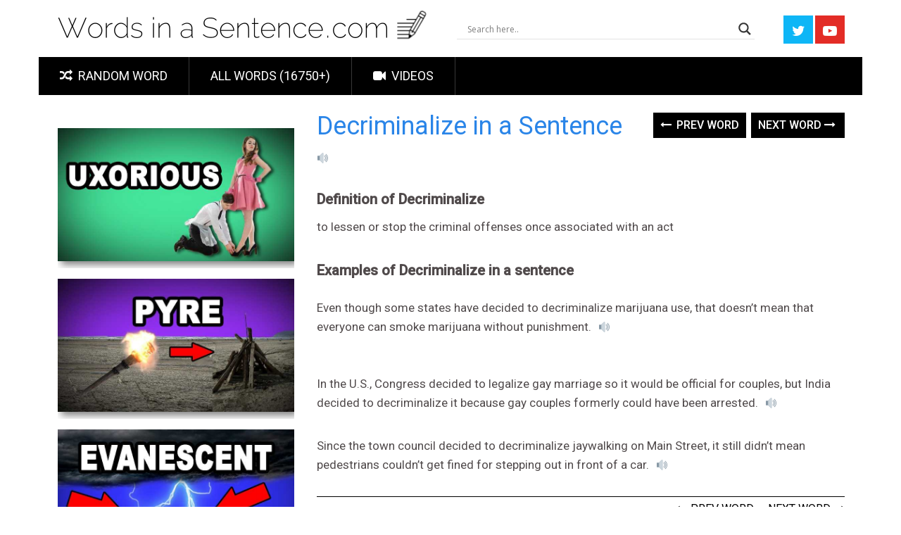

--- FILE ---
content_type: text/html; charset=UTF-8
request_url: https://wordsinasentence.com/decriminalize-in-a-sentence/
body_size: 19021
content:
<!DOCTYPE html>
<html class="no-js" lang="en-US" itemscope itemtype="https://schema.org/BlogPosting">
<head>
    
	<meta name="google-site-verification" content="TckXBieCWBtuSs5gcT6JGMclgSvUMapErkkKrkMNC8k" />
	<meta charset="UTF-8">
	<!-- Always force latest IE rendering engine (even in intranet) & Chrome Frame -->
	<!--[if IE ]>
	<meta http-equiv="X-UA-Compatible" content="IE=edge,chrome=1">
	<![endif]-->
	<link rel="profile" href="http://gmpg.org/xfn/11" />
	
                    <link rel="icon" href="https://wordsinasentence.com/wp-content/uploads/2018/08/wordsinasentence.com-favicon.png" type="image/x-icon" />
        
                    <!-- IE10 Tile.-->
            <meta name="msapplication-TileColor" content="#FFFFFF">
            <meta name="msapplication-TileImage" content="https://wordsinasentence.com/wp-content/uploads/2018/08/wordsinasentence.com-favicon.png">
        
                    <!--iOS/android/handheld specific -->
            <link rel="apple-touch-icon-precomposed" href="https://wordsinasentence.com/wp-content/uploads/2018/08/wordsinasentence.com-favicon.png" />
        
                    <meta name="viewport" content="width=device-width, initial-scale=1">
            <meta name="apple-mobile-web-app-capable" content="yes">
            <meta name="apple-mobile-web-app-status-bar-style" content="black">
        
        	<link rel="pingback" href="https://wordsinasentence.com/xmlrpc.php" />
	<title>Decriminalize: In a Sentence &#8211; WORDS IN A SENTENCE</title>
<meta name='robots' content='max-image-preview:large' />
<script type="text/javascript">document.documentElement.className = document.documentElement.className.replace( /\bno-js\b/,'js' );</script><link rel="alternate" type="application/rss+xml" title="WORDS IN A SENTENCE &raquo; Feed" href="https://wordsinasentence.com/feed/" />
<link rel="alternate" type="application/rss+xml" title="WORDS IN A SENTENCE &raquo; Comments Feed" href="https://wordsinasentence.com/comments/feed/" />
<script type="text/javascript">
window._wpemojiSettings = {"baseUrl":"https:\/\/s.w.org\/images\/core\/emoji\/14.0.0\/72x72\/","ext":".png","svgUrl":"https:\/\/s.w.org\/images\/core\/emoji\/14.0.0\/svg\/","svgExt":".svg","source":{"concatemoji":"https:\/\/wordsinasentence.com\/wp-includes\/js\/wp-emoji-release.min.js?ver=6.3.7"}};
/*! This file is auto-generated */
!function(i,n){var o,s,e;function c(e){try{var t={supportTests:e,timestamp:(new Date).valueOf()};sessionStorage.setItem(o,JSON.stringify(t))}catch(e){}}function p(e,t,n){e.clearRect(0,0,e.canvas.width,e.canvas.height),e.fillText(t,0,0);var t=new Uint32Array(e.getImageData(0,0,e.canvas.width,e.canvas.height).data),r=(e.clearRect(0,0,e.canvas.width,e.canvas.height),e.fillText(n,0,0),new Uint32Array(e.getImageData(0,0,e.canvas.width,e.canvas.height).data));return t.every(function(e,t){return e===r[t]})}function u(e,t,n){switch(t){case"flag":return n(e,"\ud83c\udff3\ufe0f\u200d\u26a7\ufe0f","\ud83c\udff3\ufe0f\u200b\u26a7\ufe0f")?!1:!n(e,"\ud83c\uddfa\ud83c\uddf3","\ud83c\uddfa\u200b\ud83c\uddf3")&&!n(e,"\ud83c\udff4\udb40\udc67\udb40\udc62\udb40\udc65\udb40\udc6e\udb40\udc67\udb40\udc7f","\ud83c\udff4\u200b\udb40\udc67\u200b\udb40\udc62\u200b\udb40\udc65\u200b\udb40\udc6e\u200b\udb40\udc67\u200b\udb40\udc7f");case"emoji":return!n(e,"\ud83e\udef1\ud83c\udffb\u200d\ud83e\udef2\ud83c\udfff","\ud83e\udef1\ud83c\udffb\u200b\ud83e\udef2\ud83c\udfff")}return!1}function f(e,t,n){var r="undefined"!=typeof WorkerGlobalScope&&self instanceof WorkerGlobalScope?new OffscreenCanvas(300,150):i.createElement("canvas"),a=r.getContext("2d",{willReadFrequently:!0}),o=(a.textBaseline="top",a.font="600 32px Arial",{});return e.forEach(function(e){o[e]=t(a,e,n)}),o}function t(e){var t=i.createElement("script");t.src=e,t.defer=!0,i.head.appendChild(t)}"undefined"!=typeof Promise&&(o="wpEmojiSettingsSupports",s=["flag","emoji"],n.supports={everything:!0,everythingExceptFlag:!0},e=new Promise(function(e){i.addEventListener("DOMContentLoaded",e,{once:!0})}),new Promise(function(t){var n=function(){try{var e=JSON.parse(sessionStorage.getItem(o));if("object"==typeof e&&"number"==typeof e.timestamp&&(new Date).valueOf()<e.timestamp+604800&&"object"==typeof e.supportTests)return e.supportTests}catch(e){}return null}();if(!n){if("undefined"!=typeof Worker&&"undefined"!=typeof OffscreenCanvas&&"undefined"!=typeof URL&&URL.createObjectURL&&"undefined"!=typeof Blob)try{var e="postMessage("+f.toString()+"("+[JSON.stringify(s),u.toString(),p.toString()].join(",")+"));",r=new Blob([e],{type:"text/javascript"}),a=new Worker(URL.createObjectURL(r),{name:"wpTestEmojiSupports"});return void(a.onmessage=function(e){c(n=e.data),a.terminate(),t(n)})}catch(e){}c(n=f(s,u,p))}t(n)}).then(function(e){for(var t in e)n.supports[t]=e[t],n.supports.everything=n.supports.everything&&n.supports[t],"flag"!==t&&(n.supports.everythingExceptFlag=n.supports.everythingExceptFlag&&n.supports[t]);n.supports.everythingExceptFlag=n.supports.everythingExceptFlag&&!n.supports.flag,n.DOMReady=!1,n.readyCallback=function(){n.DOMReady=!0}}).then(function(){return e}).then(function(){var e;n.supports.everything||(n.readyCallback(),(e=n.source||{}).concatemoji?t(e.concatemoji):e.wpemoji&&e.twemoji&&(t(e.twemoji),t(e.wpemoji)))}))}((window,document),window._wpemojiSettings);
</script>
<style type="text/css">
img.wp-smiley,
img.emoji {
	display: inline !important;
	border: none !important;
	box-shadow: none !important;
	height: 1em !important;
	width: 1em !important;
	margin: 0 0.07em !important;
	vertical-align: -0.1em !important;
	background: none !important;
	padding: 0 !important;
}
</style>
	<link rel='stylesheet' id='pt-cv-public-style-css' href='https://wordsinasentence.com/wp-content/plugins/content-views-query-and-display-post-page/public/assets/css/cv.css?ver=2.4.0.7' type='text/css' media='all' />
<link rel='stylesheet' id='pt-cv-public-pro-style-css' href='https://wordsinasentence.com/wp-content/plugins/pt-content-views-pro/public/assets/css/cvpro.min.css?ver=5.8.4' type='text/css' media='all' />
<link rel='stylesheet' id='wp-block-library-css' href='https://wordsinasentence.com/wp-includes/css/dist/block-library/style.min.css?ver=6.3.7' type='text/css' media='all' />
<style id='classic-theme-styles-inline-css' type='text/css'>
/*! This file is auto-generated */
.wp-block-button__link{color:#fff;background-color:#32373c;border-radius:9999px;box-shadow:none;text-decoration:none;padding:calc(.667em + 2px) calc(1.333em + 2px);font-size:1.125em}.wp-block-file__button{background:#32373c;color:#fff;text-decoration:none}
</style>
<style id='global-styles-inline-css' type='text/css'>
body{--wp--preset--color--black: #000000;--wp--preset--color--cyan-bluish-gray: #abb8c3;--wp--preset--color--white: #ffffff;--wp--preset--color--pale-pink: #f78da7;--wp--preset--color--vivid-red: #cf2e2e;--wp--preset--color--luminous-vivid-orange: #ff6900;--wp--preset--color--luminous-vivid-amber: #fcb900;--wp--preset--color--light-green-cyan: #7bdcb5;--wp--preset--color--vivid-green-cyan: #00d084;--wp--preset--color--pale-cyan-blue: #8ed1fc;--wp--preset--color--vivid-cyan-blue: #0693e3;--wp--preset--color--vivid-purple: #9b51e0;--wp--preset--gradient--vivid-cyan-blue-to-vivid-purple: linear-gradient(135deg,rgba(6,147,227,1) 0%,rgb(155,81,224) 100%);--wp--preset--gradient--light-green-cyan-to-vivid-green-cyan: linear-gradient(135deg,rgb(122,220,180) 0%,rgb(0,208,130) 100%);--wp--preset--gradient--luminous-vivid-amber-to-luminous-vivid-orange: linear-gradient(135deg,rgba(252,185,0,1) 0%,rgba(255,105,0,1) 100%);--wp--preset--gradient--luminous-vivid-orange-to-vivid-red: linear-gradient(135deg,rgba(255,105,0,1) 0%,rgb(207,46,46) 100%);--wp--preset--gradient--very-light-gray-to-cyan-bluish-gray: linear-gradient(135deg,rgb(238,238,238) 0%,rgb(169,184,195) 100%);--wp--preset--gradient--cool-to-warm-spectrum: linear-gradient(135deg,rgb(74,234,220) 0%,rgb(151,120,209) 20%,rgb(207,42,186) 40%,rgb(238,44,130) 60%,rgb(251,105,98) 80%,rgb(254,248,76) 100%);--wp--preset--gradient--blush-light-purple: linear-gradient(135deg,rgb(255,206,236) 0%,rgb(152,150,240) 100%);--wp--preset--gradient--blush-bordeaux: linear-gradient(135deg,rgb(254,205,165) 0%,rgb(254,45,45) 50%,rgb(107,0,62) 100%);--wp--preset--gradient--luminous-dusk: linear-gradient(135deg,rgb(255,203,112) 0%,rgb(199,81,192) 50%,rgb(65,88,208) 100%);--wp--preset--gradient--pale-ocean: linear-gradient(135deg,rgb(255,245,203) 0%,rgb(182,227,212) 50%,rgb(51,167,181) 100%);--wp--preset--gradient--electric-grass: linear-gradient(135deg,rgb(202,248,128) 0%,rgb(113,206,126) 100%);--wp--preset--gradient--midnight: linear-gradient(135deg,rgb(2,3,129) 0%,rgb(40,116,252) 100%);--wp--preset--font-size--small: 13px;--wp--preset--font-size--medium: 20px;--wp--preset--font-size--large: 36px;--wp--preset--font-size--x-large: 42px;--wp--preset--spacing--20: 0.44rem;--wp--preset--spacing--30: 0.67rem;--wp--preset--spacing--40: 1rem;--wp--preset--spacing--50: 1.5rem;--wp--preset--spacing--60: 2.25rem;--wp--preset--spacing--70: 3.38rem;--wp--preset--spacing--80: 5.06rem;--wp--preset--shadow--natural: 6px 6px 9px rgba(0, 0, 0, 0.2);--wp--preset--shadow--deep: 12px 12px 50px rgba(0, 0, 0, 0.4);--wp--preset--shadow--sharp: 6px 6px 0px rgba(0, 0, 0, 0.2);--wp--preset--shadow--outlined: 6px 6px 0px -3px rgba(255, 255, 255, 1), 6px 6px rgba(0, 0, 0, 1);--wp--preset--shadow--crisp: 6px 6px 0px rgba(0, 0, 0, 1);}:where(.is-layout-flex){gap: 0.5em;}:where(.is-layout-grid){gap: 0.5em;}body .is-layout-flow > .alignleft{float: left;margin-inline-start: 0;margin-inline-end: 2em;}body .is-layout-flow > .alignright{float: right;margin-inline-start: 2em;margin-inline-end: 0;}body .is-layout-flow > .aligncenter{margin-left: auto !important;margin-right: auto !important;}body .is-layout-constrained > .alignleft{float: left;margin-inline-start: 0;margin-inline-end: 2em;}body .is-layout-constrained > .alignright{float: right;margin-inline-start: 2em;margin-inline-end: 0;}body .is-layout-constrained > .aligncenter{margin-left: auto !important;margin-right: auto !important;}body .is-layout-constrained > :where(:not(.alignleft):not(.alignright):not(.alignfull)){max-width: var(--wp--style--global--content-size);margin-left: auto !important;margin-right: auto !important;}body .is-layout-constrained > .alignwide{max-width: var(--wp--style--global--wide-size);}body .is-layout-flex{display: flex;}body .is-layout-flex{flex-wrap: wrap;align-items: center;}body .is-layout-flex > *{margin: 0;}body .is-layout-grid{display: grid;}body .is-layout-grid > *{margin: 0;}:where(.wp-block-columns.is-layout-flex){gap: 2em;}:where(.wp-block-columns.is-layout-grid){gap: 2em;}:where(.wp-block-post-template.is-layout-flex){gap: 1.25em;}:where(.wp-block-post-template.is-layout-grid){gap: 1.25em;}.has-black-color{color: var(--wp--preset--color--black) !important;}.has-cyan-bluish-gray-color{color: var(--wp--preset--color--cyan-bluish-gray) !important;}.has-white-color{color: var(--wp--preset--color--white) !important;}.has-pale-pink-color{color: var(--wp--preset--color--pale-pink) !important;}.has-vivid-red-color{color: var(--wp--preset--color--vivid-red) !important;}.has-luminous-vivid-orange-color{color: var(--wp--preset--color--luminous-vivid-orange) !important;}.has-luminous-vivid-amber-color{color: var(--wp--preset--color--luminous-vivid-amber) !important;}.has-light-green-cyan-color{color: var(--wp--preset--color--light-green-cyan) !important;}.has-vivid-green-cyan-color{color: var(--wp--preset--color--vivid-green-cyan) !important;}.has-pale-cyan-blue-color{color: var(--wp--preset--color--pale-cyan-blue) !important;}.has-vivid-cyan-blue-color{color: var(--wp--preset--color--vivid-cyan-blue) !important;}.has-vivid-purple-color{color: var(--wp--preset--color--vivid-purple) !important;}.has-black-background-color{background-color: var(--wp--preset--color--black) !important;}.has-cyan-bluish-gray-background-color{background-color: var(--wp--preset--color--cyan-bluish-gray) !important;}.has-white-background-color{background-color: var(--wp--preset--color--white) !important;}.has-pale-pink-background-color{background-color: var(--wp--preset--color--pale-pink) !important;}.has-vivid-red-background-color{background-color: var(--wp--preset--color--vivid-red) !important;}.has-luminous-vivid-orange-background-color{background-color: var(--wp--preset--color--luminous-vivid-orange) !important;}.has-luminous-vivid-amber-background-color{background-color: var(--wp--preset--color--luminous-vivid-amber) !important;}.has-light-green-cyan-background-color{background-color: var(--wp--preset--color--light-green-cyan) !important;}.has-vivid-green-cyan-background-color{background-color: var(--wp--preset--color--vivid-green-cyan) !important;}.has-pale-cyan-blue-background-color{background-color: var(--wp--preset--color--pale-cyan-blue) !important;}.has-vivid-cyan-blue-background-color{background-color: var(--wp--preset--color--vivid-cyan-blue) !important;}.has-vivid-purple-background-color{background-color: var(--wp--preset--color--vivid-purple) !important;}.has-black-border-color{border-color: var(--wp--preset--color--black) !important;}.has-cyan-bluish-gray-border-color{border-color: var(--wp--preset--color--cyan-bluish-gray) !important;}.has-white-border-color{border-color: var(--wp--preset--color--white) !important;}.has-pale-pink-border-color{border-color: var(--wp--preset--color--pale-pink) !important;}.has-vivid-red-border-color{border-color: var(--wp--preset--color--vivid-red) !important;}.has-luminous-vivid-orange-border-color{border-color: var(--wp--preset--color--luminous-vivid-orange) !important;}.has-luminous-vivid-amber-border-color{border-color: var(--wp--preset--color--luminous-vivid-amber) !important;}.has-light-green-cyan-border-color{border-color: var(--wp--preset--color--light-green-cyan) !important;}.has-vivid-green-cyan-border-color{border-color: var(--wp--preset--color--vivid-green-cyan) !important;}.has-pale-cyan-blue-border-color{border-color: var(--wp--preset--color--pale-cyan-blue) !important;}.has-vivid-cyan-blue-border-color{border-color: var(--wp--preset--color--vivid-cyan-blue) !important;}.has-vivid-purple-border-color{border-color: var(--wp--preset--color--vivid-purple) !important;}.has-vivid-cyan-blue-to-vivid-purple-gradient-background{background: var(--wp--preset--gradient--vivid-cyan-blue-to-vivid-purple) !important;}.has-light-green-cyan-to-vivid-green-cyan-gradient-background{background: var(--wp--preset--gradient--light-green-cyan-to-vivid-green-cyan) !important;}.has-luminous-vivid-amber-to-luminous-vivid-orange-gradient-background{background: var(--wp--preset--gradient--luminous-vivid-amber-to-luminous-vivid-orange) !important;}.has-luminous-vivid-orange-to-vivid-red-gradient-background{background: var(--wp--preset--gradient--luminous-vivid-orange-to-vivid-red) !important;}.has-very-light-gray-to-cyan-bluish-gray-gradient-background{background: var(--wp--preset--gradient--very-light-gray-to-cyan-bluish-gray) !important;}.has-cool-to-warm-spectrum-gradient-background{background: var(--wp--preset--gradient--cool-to-warm-spectrum) !important;}.has-blush-light-purple-gradient-background{background: var(--wp--preset--gradient--blush-light-purple) !important;}.has-blush-bordeaux-gradient-background{background: var(--wp--preset--gradient--blush-bordeaux) !important;}.has-luminous-dusk-gradient-background{background: var(--wp--preset--gradient--luminous-dusk) !important;}.has-pale-ocean-gradient-background{background: var(--wp--preset--gradient--pale-ocean) !important;}.has-electric-grass-gradient-background{background: var(--wp--preset--gradient--electric-grass) !important;}.has-midnight-gradient-background{background: var(--wp--preset--gradient--midnight) !important;}.has-small-font-size{font-size: var(--wp--preset--font-size--small) !important;}.has-medium-font-size{font-size: var(--wp--preset--font-size--medium) !important;}.has-large-font-size{font-size: var(--wp--preset--font-size--large) !important;}.has-x-large-font-size{font-size: var(--wp--preset--font-size--x-large) !important;}
.wp-block-navigation a:where(:not(.wp-element-button)){color: inherit;}
:where(.wp-block-post-template.is-layout-flex){gap: 1.25em;}:where(.wp-block-post-template.is-layout-grid){gap: 1.25em;}
:where(.wp-block-columns.is-layout-flex){gap: 2em;}:where(.wp-block-columns.is-layout-grid){gap: 2em;}
.wp-block-pullquote{font-size: 1.5em;line-height: 1.6;}
</style>
<link rel='stylesheet' id='wpdreams-asl-basic-css' href='https://wordsinasentence.com/wp-content/plugins/ajax-search-lite/css/style.basic.css?ver=4.8.3' type='text/css' media='all' />
<link rel='stylesheet' id='wpdreams-ajaxsearchlite-css' href='https://wordsinasentence.com/wp-content/plugins/ajax-search-lite/css/style-underline.css?ver=4.8.3' type='text/css' media='all' />
<link rel='stylesheet' id='sociallyviral-stylesheet-css' href='https://wordsinasentence.com/wp-content/themes/mts_sociallyviral/style.css?ver=6.3.7' type='text/css' media='all' />
<style id='sociallyviral-stylesheet-inline-css' type='text/css'>

        body, .sidebar.c-4-12, #header #s {background-color:#ffffff;background-image:url(https://wordsinasentence.com/wp-content/themes/mts_sociallyviral/images/nobg.png);}

        #primary-navigation, .navigation ul ul, .pagination a, .pagination .dots, .latestPost-review-wrapper, .single_post .thecategory, .single-prev-next a:hover, .tagcloud a:hover, #commentform input#submit:hover, .contactform #submit:hover, .post-label, .latestPost .review-type-circle.review-total-only, .latestPost .review-type-circle.wp-review-show-total, .bypostauthor .fn:after, #primary-navigation .navigation.mobile-menu-wrapper, #wpmm-megamenu .review-total-only, .owl-controls .owl-dot.active span, .owl-controls .owl-dot:hover span, .owl-prev, .owl-next, .woocommerce a.button, .woocommerce-page a.button, .woocommerce button.button, .woocommerce-page button.button, .woocommerce input.button, .woocommerce-page input.button, .woocommerce #respond input#submit, .woocommerce-page #respond input#submit, .woocommerce #content input.button, .woocommerce-page #content input.button, .woocommerce nav.woocommerce-pagination ul li a, .woocommerce-page nav.woocommerce-pagination ul li a, .woocommerce #content nav.woocommerce-pagination ul li a, .woocommerce-page #content nav.woocommerce-pagination ul li a, .woocommerce .bypostauthor:after, #searchsubmit, .woocommerce nav.woocommerce-pagination ul li span.current, .woocommerce-page nav.woocommerce-pagination ul li span.current, .woocommerce #content nav.woocommerce-pagination ul li span.current, .woocommerce-page #content nav.woocommerce-pagination ul li span.current, .woocommerce nav.woocommerce-pagination ul li a:hover, .woocommerce-page nav.woocommerce-pagination ul li a:hover, .woocommerce #content nav.woocommerce-pagination ul li a:hover, .woocommerce-page #content nav.woocommerce-pagination ul li a:hover, .woocommerce nav.woocommerce-pagination ul li a:focus, .woocommerce-page nav.woocommerce-pagination ul li a:focus, .woocommerce #content nav.woocommerce-pagination ul li a:focus, .woocommerce-page #content nav.woocommerce-pagination ul li a:focus, .woocommerce a.button, .woocommerce-page a.button, .woocommerce button.button, .woocommerce-page button.button, .woocommerce input.button, .woocommerce-page input.button, .woocommerce #respond input#submit, .woocommerce-page #respond input#submit, .woocommerce #content input.button, .woocommerce-page #content input.button { background-color: #000000; color: #fff; }

        #searchform .fa-search, .currenttext, .pagination a:hover, .single .pagination a:hover .currenttext, .page-numbers.current, .pagination .nav-previous a:hover, .pagination .nav-next a:hover, .single-prev-next a, .tagcloud a, #commentform input#submit, .contact-form #mtscontact_submit, .woocommerce-product-search input[type='submit'], .woocommerce-account .woocommerce-MyAccount-navigation li.is-active { background-color: #000000; }

        .thecontent a, .post .tags a, #commentform a, .author-posts a:hover, .fn a, a { color: #000000; }

        .latestPost .title:hover, .latestPost .title a:hover, .post-info a:hover, .single_post .post-info a:hover, .copyrights a:hover, .thecontent a:hover, .breadcrumb a:hover, .sidebar.c-4-12 a:hover, .post .tags a:hover, #commentform a:hover, .author-posts a, .reply a:hover, .ajax-search-results li a:hover, .ajax-search-meta .results-link { color: #000000; }

        .wpmm-megamenu-showing.wpmm-light-scheme { background-color:#000000!important; }

        input#author:hover, input#email:hover, input#url:hover, #comment:hover, .contact-form input:hover, .contact-form textarea:hover, .woocommerce-product-search input[type='submit'] { border-color: #000000; }

        .article { float: right;}
        .sidebar.c-4-12 { float: left; }
        
        
        .bypostauthor { background: #FAFAFA; padding: 3%!important; box-sizing: border-box; }
        .bypostauthor .fn:after { content: "Author"; position: relative; padding: 3px 10px; color: #FFF; font-size: 12px; margin-left: 5px; font-weight: normal; }
        
        .sidebar.c-4-12, #header #s {
  background-color:#ffffff;
}

.single-prev-next {
    margin-bottom: 13px; 
}

.widget .textwidget {
line-height: 1px;
}
            
</style>
<link rel='stylesheet' id='owl-carousel-css' href='https://wordsinasentence.com/wp-content/themes/mts_sociallyviral/css/owl.carousel.css' type='text/css' media='all' />
<link rel='stylesheet' id='responsive-css' href='https://wordsinasentence.com/wp-content/themes/mts_sociallyviral/css/responsive.css?ver=6.3.7' type='text/css' media='all' />
<link rel='stylesheet' id='fontawesome-css' href='https://wordsinasentence.com/wp-content/themes/mts_sociallyviral/css/font-awesome.min.css?ver=6.3.7' type='text/css' media='all' />
<script type='text/javascript' src='https://wordsinasentence.com/wp-includes/js/jquery/jquery.min.js?ver=3.7.0' id='jquery-core-js'></script>
<script type='text/javascript' src='https://wordsinasentence.com/wp-includes/js/jquery/jquery-migrate.min.js?ver=3.4.1' id='jquery-migrate-js'></script>

<!-- OG: 3.1.9 -->
<meta property="og:description" content="Decriminalize: In a Sentence" /><meta property="og:type" content="article" /><meta property="og:locale" content="en_US" /><meta property="og:site_name" content="WORDS IN A SENTENCE" /><meta property="og:title" content="Decriminalize: In a Sentence" /><meta property="og:url" content="https://wordsinasentence.com/decriminalize-in-a-sentence/" /><meta property="og:updated_time" content="2018-09-27T18:42:18+00:00" />
<meta property="article:published_time" content="2018-09-27T18:42:18+00:00" /><meta property="article:modified_time" content="2018-09-27T18:42:18+00:00" /><meta property="article:section" content="Neutral" /><meta property="article:author:username" content="admin" />
<meta property="twitter:partner" content="ogwp" /><meta property="twitter:card" content="summary" /><meta property="twitter:title" content="Decriminalize: In a Sentence" /><meta property="twitter:description" content="Decriminalize: In a Sentence" /><meta property="twitter:url" content="https://wordsinasentence.com/decriminalize-in-a-sentence/" />
<meta itemprop="name" content="Decriminalize: In a Sentence" /><meta itemprop="headline" content="Decriminalize: In a Sentence" /><meta itemprop="description" content="Decriminalize: In a Sentence" /><meta itemprop="datePublished" content="2018-09-27" /><meta itemprop="dateModified" content="2018-09-27T18:42:18+00:00" /><meta itemprop="author" content="admin" />
<meta property="profile:username" content="admin" />
<!-- /OG -->

<link rel="https://api.w.org/" href="https://wordsinasentence.com/wp-json/" /><link rel="alternate" type="application/json" href="https://wordsinasentence.com/wp-json/wp/v2/posts/172817" /><link rel="EditURI" type="application/rsd+xml" title="RSD" href="https://wordsinasentence.com/xmlrpc.php?rsd" />
<meta name="generator" content="WordPress 6.3.7" />
<link rel="canonical" href="https://wordsinasentence.com/decriminalize-in-a-sentence/" />
<link rel='shortlink' href='https://wordsinasentence.com/?p=172817' />
<link rel="alternate" type="application/json+oembed" href="https://wordsinasentence.com/wp-json/oembed/1.0/embed?url=https%3A%2F%2Fwordsinasentence.com%2Fdecriminalize-in-a-sentence%2F" />
<link rel="alternate" type="text/xml+oembed" href="https://wordsinasentence.com/wp-json/oembed/1.0/embed?url=https%3A%2F%2Fwordsinasentence.com%2Fdecriminalize-in-a-sentence%2F&#038;format=xml" />

<script data-cfasync='false' async='true' src='//monu.delivery/site/e/8/0bba05-4530-45f9-8c00-4902db393feb.js' type='text/javascript'></script>
<link href="//fonts.googleapis.com/css?family=Roboto:500|Roboto:normal&amp;subset=latin" rel="stylesheet" type="text/css">
<style type="text/css">
#logo a { font-family: 'Roboto'; font-weight: 500; font-size: 44px; color: #33bcf2; }
#primary-navigation li, #primary-navigation li a { font-family: 'Roboto'; font-weight: normal; font-size: 18px; color: #ffffff;text-transform: uppercase; }
.latestPost .title, .latestPost .title a { font-family: 'Roboto'; font-weight: normal; font-size: 24px; color: #555555;line-height: 36px; }
.single-title { font-family: 'Roboto'; font-weight: normal; font-size: 38px; color: #555555;line-height: 53px; }
body { font-family: 'Roboto'; font-weight: normal; font-size: 16px; color: #707070; }
.widget .widget-title { font-family: 'Roboto'; font-weight: 500; font-size: 18px; color: #555555;text-transform: uppercase; }
#sidebars .widget { font-family: 'Roboto'; font-weight: normal; font-size: 16px; color: #707070; }
.footer-widgets { font-family: 'Roboto'; font-weight: normal; font-size: 14px; color: #707070; }
h1 { font-family: 'Roboto'; font-weight: normal; font-size: 38px; color: #555555; }
h2 { font-family: 'Roboto'; font-weight: normal; font-size: 34px; color: #555555; }
h3 { font-family: 'Roboto'; font-weight: normal; font-size: 30px; color: #555555; }
h4 { font-family: 'Roboto'; font-weight: normal; font-size: 28px; color: #555555; }
h5 { font-family: 'Roboto'; font-weight: normal; font-size: 24px; color: #555555; }
h6 { font-family: 'Roboto'; font-weight: normal; font-size: 20px; color: #555555; }
</style>
                <link href='//fonts.googleapis.com/css?family=Open+Sans' rel='stylesheet' type='text/css'>
                                <style type="text/css">
                    <!--
                    
            @font-face {
                font-family: 'aslsicons2';
                src: url('https://wordsinasentence.com/wp-content/plugins/ajax-search-lite/css/fonts/icons2.eot');
                src: url('https://wordsinasentence.com/wp-content/plugins/ajax-search-lite/css/fonts/icons2.eot?#iefix') format('embedded-opentype'),
                     url('https://wordsinasentence.com/wp-content/plugins/ajax-search-lite/css/fonts/icons2.woff2') format('woff2'),
                     url('https://wordsinasentence.com/wp-content/plugins/ajax-search-lite/css/fonts/icons2.woff') format('woff'),
                     url('https://wordsinasentence.com/wp-content/plugins/ajax-search-lite/css/fonts/icons2.ttf') format('truetype'),
                     url('https://wordsinasentence.com/wp-content/plugins/ajax-search-lite/css/fonts/icons2.svg#icons') format('svg');
                font-weight: normal;
                font-style: normal;
            }
            div[id*='ajaxsearchlitesettings'].searchsettings .asl_option_inner label {
                font-size: 0px !important;
                color: rgba(0, 0, 0, 0);
            }
            div[id*='ajaxsearchlitesettings'].searchsettings .asl_option_inner label:after {
                font-size: 11px !important;
                position: absolute;
                top: 0;
                left: 0;
                z-index: 1;
            }
            div[id*='ajaxsearchlite'].wpdreams_asl_container {
                width: 100%;
                margin: 20px 0px 0px 0px;
            }
            div[id*='ajaxsearchliteres'].wpdreams_asl_results div.resdrg span.highlighted {
                font-weight: bold;
                color: rgba(217, 49, 43, 1);
                background-color: rgb(251, 251, 161);
            }
            div[id*='ajaxsearchliteres'].wpdreams_asl_results .results div.asl_image {
                width: 70px;
                height: 70px;
            }
            div.asl_r .results {
                max-height: none;
            }
            
                div.asl_r.asl_w.vertical .results .item::after {
                    display: block;
                    position: absolute;
                    bottom: 0;
                    content: '';
                    height: 1px;
                    width: 100%;
                    background: #D8D8D8;
                }
                div.asl_r.asl_w.vertical .results .item.asp_last_item::after {
                    display: none;
                }
                                    -->
                </style>
                            <script type="text/javascript">
                if ( typeof _ASL !== "undefined" && _ASL !== null && typeof _ASL.initialize !== "undefined" )
                    _ASL.initialize();
            </script>
            			<style type="text/css" id="pt-cv-custom-style-0b1c14147j">










</style>
				



<!-- Google tag (gtag.js) -->
<script async src="https://www.googletagmanager.com/gtag/js?id=G-FZJKC77LHR"></script>
<script>
  window.dataLayer = window.dataLayer || [];
  function gtag(){dataLayer.push(arguments);}
  gtag('js', new Date());

  gtag('config', 'G-FZJKC77LHR');
</script>
		
<script type="text/javascript">

  var _gaq = _gaq || [];
  _gaq.push(['_setAccount', 'UA-35631438-1']);
  _gaq.push(['_trackPageview']);

  (function() {
    var ga = document.createElement('script'); ga.type = 'text/javascript'; ga.async = true;
    ga.src = ('https:' == document.location.protocol ? 'https://ssl' : 'http://www') + '.google-analytics.com/ga.js';
    var s = document.getElementsByTagName('script')[0]; s.parentNode.insertBefore(ga, s);
  })();

</script>



<script type="text/javascript" async="async" src="https://widgets.outbrain.com/outbrain.js"></script>
    <script src='//vws.responsivevoice.com/v/e?key=VVC6CqFo'></script>



	
<script>!function(n){if(!window.cnx){window.cnx={},window.cnx.cmd=[];var t=n.createElement('iframe');t.src='javascript:false'; t.display='none',t.onload=function(){var n=t.contentWindow.document,c=n.createElement('script');c.src='//cd.connatix.com/connatix.player.js?cid=436516c0-b376-11e9-b4d2-06948452ae1a',c.setAttribute('async','1'),c.setAttribute('type','text/javascript'),n.body.appendChild(c)},n.head.appendChild(t)}}(document);</script>




<script>!function(n){if(!window.cnxps){window.cnxps={},window.cnxps.cmd=[];var t=n.createElement('iframe');t.src='javascript:false'; t.display='none',t.onload=function(){var n=t.contentWindow.document,c=n.createElement('script');c.src='//cd.connatix.com/connatix.playspace.js?cid=436516c0-b376-11e9-b4d2-06948452ae1a',c.setAttribute('async','1'),c.setAttribute('type','text/javascript'),n.body.appendChild(c)},n.head.appendChild(t)}}(document);</script>


	
</head>
<body id="blog" class="post-template-default single single-post postid-172817 single-format-standard main post-template post-template-single12-php">
    
    
   
    
    
    
    
	<div class="main-container">
	    
	    
	    
	    
	    
	<header id="site-header" role="banner" itemscope itemtype="http://schema.org/WPHeader">
	    
	   
	    
			<div class="container">
			    
			   
			   
			   
			   	    
			 
				    
			   
			    
			    
				<div id="header">
				    
				    
				    
			
				    
				    
					<div class="logo-wrap">
																												  <h2 id="logo" class="image-logo" itemprop="headline">
										<a href="https://wordsinasentence.com"><img src="https://wordsinasentence.com/wp-content/uploads/2018/04/wordsinasentencelogo21-1.png" alt="WORDS IN A SENTENCE" width="528" height="44"></a>
									</h2><!-- END #logo -->
																		</div>

											
						
			<div class="header-search">
<div id='ajaxsearchlite1' class="wpdreams_asl_container asl_w asl_m asl_m_1">
<div class="probox">

    
    <div class='promagnifier'>
                <div class='innericon'>
            <svg version="1.1" xmlns="http://www.w3.org/2000/svg" xmlns:xlink="http://www.w3.org/1999/xlink" x="0px" y="0px" width="512px" height="512px" viewBox="0 0 512 512" enable-background="new 0 0 512 512" xml:space="preserve">
                <path id="magnifier-2-icon" d="M460.355,421.59L353.844,315.078c20.041-27.553,31.885-61.437,31.885-98.037
                    C385.729,124.934,310.793,50,218.686,50C126.58,50,51.645,124.934,51.645,217.041c0,92.106,74.936,167.041,167.041,167.041
                    c34.912,0,67.352-10.773,94.184-29.158L419.945,462L460.355,421.59z M100.631,217.041c0-65.096,52.959-118.056,118.055-118.056
                    c65.098,0,118.057,52.959,118.057,118.056c0,65.096-52.959,118.056-118.057,118.056C153.59,335.097,100.631,282.137,100.631,217.041
                    z"/>
            </svg>
        </div>
    </div>

    
    
    <div class='prosettings' style='display:none;' data-opened=0>
                <div class='innericon'>
            <svg version="1.1" xmlns="http://www.w3.org/2000/svg" xmlns:xlink="http://www.w3.org/1999/xlink" x="0px" y="0px" width="512px" height="512px" viewBox="0 0 512 512" enable-background="new 0 0 512 512" xml:space="preserve">
                <polygon id="arrow-25-icon" transform = "rotate(90 256 256)" points="142.332,104.886 197.48,50 402.5,256 197.48,462 142.332,407.113 292.727,256 "/>
            </svg>
        </div>
    </div>

    
    
    <div class='proinput'>
        <form autocomplete="off" aria-label='Ajax search form'>
            <input aria-label='Search input' type='search' class='orig' name='phrase' placeholder='Search here..' value='' autocomplete="off"/>
            <input aria-label='Autocomplete input, do not use this' type='text' class='autocomplete' name='phrase' value='' autocomplete="off"/>
            <span class='loading'></span>
            <input type='submit' value="Start search" style='width:0; height: 0; visibility: hidden;'>
        </form>
    </div>

    
    
    <div class='proloading'>

        <div class="asl_loader"><div class="asl_loader-inner asl_simple-circle"></div></div>

            </div>

            <div class='proclose'>
            <svg version="1.1" xmlns="http://www.w3.org/2000/svg" xmlns:xlink="http://www.w3.org/1999/xlink" x="0px"
                 y="0px"
                 width="512px" height="512px" viewBox="0 0 512 512" enable-background="new 0 0 512 512"
                 xml:space="preserve">
            <polygon id="x-mark-icon"
                     points="438.393,374.595 319.757,255.977 438.378,137.348 374.595,73.607 255.995,192.225 137.375,73.622 73.607,137.352 192.246,255.983 73.622,374.625 137.352,438.393 256.002,319.734 374.652,438.378 "/>
        </svg>
        </div>
    
    
</div>
</div>


<div id='ajaxsearchlitesettings1' class="searchsettings wpdreams_asl_settings asl_w asl_s asl_s_1">
    <form name='options' autocomplete='off'>

        
                <fieldset class="asl_sett_scroll">
            <legend style="display: none;">Generic selectors</legend>
            <div class="asl_option_inner hiddend">
                <input type='hidden' name='qtranslate_lang' id='qtranslate_lang1'
                       value='0'/>
            </div>

	        
            
            <div class="asl_option hiddend">
                <div class="asl_option_inner">
                    <input type="checkbox" value="checked" id="set_exactonly1"
                           title="Exact matches only"
                           name="set_exactonly" />
                    <label for="set_exactonly1">Exact matches only</label>
                </div>
                <div class="asl_option_label">
                    Exact matches only                </div>
            </div>
            <div class="asl_option">
                <div class="asl_option_inner">
                    <input type="checkbox" value="None" id="set_intitle1"
                           title="Search in title"
                           name="set_intitle"  checked="checked"/>
                    <label for="set_intitle1">Search in title</label>
                </div>
                <div class="asl_option_label">
                    Search in title                </div>
            </div>
            <div class="asl_option hiddend">
                <div class="asl_option_inner">
                    <input type="checkbox" value="None" id="set_incontent1"
                           title="Search in content"
                           name="set_incontent" />
                    <label for="set_incontent1">Search in content</label>
                </div>
                <div class="asl_option_label">
                    Search in content                </div>
            </div>
            <div class="asl_option_inner hiddend">
                <input type="checkbox" value="None" id="set_inexcerpt1"
                       title="Search in excerpt"
                       name="set_inexcerpt" />
                <label for="set_inexcerpt1">Search in excerpt</label>
            </div>

            <div class="asl_option hiddend">
                <div class="asl_option_inner">
                    <input type="checkbox" value="None" id="set_inposts1"
                           title="Search in posts"
                           name="set_inposts"  checked="checked"/>
                    <label for="set_inposts1">Search in posts</label>
                </div>
                <div class="asl_option_label">
                    Search in posts                </div>
            </div>
            <div class="asl_option hiddend">
                <div class="asl_option_inner">
                    <input type="checkbox" value="None" id="set_inpages1"
                           title="Search in pages"
                           name="set_inpages" />
                    <label for="set_inpages1">Search in pages</label>
                </div>
                <div class="asl_option_label">
                    Search in pages                </div>
            </div>
                    </fieldset>
                    </form>
</div>

<div id='ajaxsearchliteres1' class='vertical wpdreams_asl_results asl_w asl_r asl_r_1'>

    
    <div class="results">

        
            <div class="resdrg">
            </div>

        
    </div>

    
    
</div>

    <div id="asl_hidden_data">
        <svg style="position:absolute" height="0" width="0">
            <filter id="aslblur">
                <feGaussianBlur in="SourceGraphic" stdDeviation="4"/>
            </filter>
        </svg>
        <svg style="position:absolute" height="0" width="0">
            <filter id="no_aslblur"></filter>
        </svg>

    </div>

<div class="asl_init_data wpdreams_asl_data_ct" style="display:none !important;" id="asl_init_id_1" data-asldata="[base64]"></div>
</div>
				
							
					
											<div class="header-social">
					        					            					                <a href="https://twitter.com/vocabularyhelp" class="header-twitter" style="background: #0eb6f6" target="_blank"><span class="fa fa-twitter"></span></a>
					            					        					            					                <a href="https://youtube.com/vocabularyhelp" class="header-youtube-play" style="background: #e32c26" target="_blank"><span class="fa fa-youtube-play"></span></a>
					            					        					    </div>
					


					

			        											<div id="catcher" class="clear" ></div>
						<div id="primary-navigation" class="sticky-navigation" role="navigation" itemscope itemtype="http://schema.org/SiteNavigationElement">
											<a href="#" id="pull" class="toggle-mobile-menu">Menu</a>
													<nav class="navigation clearfix">
																	<ul id="menu-menu1" class="menu clearfix"><li id="menu-item-10087" class="menu-item menu-item-type-custom menu-item-object-custom menu-item-10087"><a href="https://wordsinasentence.com/?random=1"><i class="fa fa-random"></i> Random Word</a></li>
<li id="menu-item-2684" class="menu-item menu-item-type-custom menu-item-object-custom menu-item-2684"><a href="https://wordsinasentence.com/vocabulary-word-list/">All Words (16750+)</a></li>
<li id="menu-item-7751" class="menu-item menu-item-type-custom menu-item-object-custom menu-item-7751"><a href="http://vocabularyvideos.com"><i class="fa fa-video-camera"></i> Videos</a></li>
</ul>															</nav>
							<nav class="navigation mobile-only clearfix mobile-menu-wrapper">
								<ul id="menu-mobile" class="menu clearfix"><li id="menu-item-156986" class="menu-item menu-item-type-custom menu-item-object-custom menu-item-156986"><a href="https://wordsinasentence.com/?random=1"><i class="fa fa-random"></i> Random Word</a></li>
<li id="menu-item-156987" class="menu-item menu-item-type-custom menu-item-object-custom menu-item-156987"><a href="https://wordsinasentence.com/vocabulary-word-list/">All Vocabulary Words (16500+)</a></li>
<li id="menu-item-156989" class="menu-item menu-item-type-custom menu-item-object-custom menu-item-156989"><a href="http://vocabularyvideos.com/">Videos</a></li>
</ul>							</nav>
											</div>
					 

				</div><!--#header-->
			</div><!--.container-->
		</header>
		
<div id="page" class="single">
	
		
	<article class="article">
		<div id="content_box" >
							<div id="post-172817" class="g post post-172817 type-post status-publish format-standard hentry category-neutral">
													
								
								
								
								<div class="single_post">
									<header><meta http-equiv="Content-Type" content="text/html; charset=windows-1252">
								
								<h1 style="font-family:;color:#2A85E8;font-weight: 300;font-size:36px;padding-top: 0px; padding-bottom:0px; padding-left: 0px; padding-right: 0px;border-bottom: 0px dotted #2A85E8;display:inline-block;max-width:448px;">Decriminalize in a Sentence <a class="audio-play" style="border: 0; font-size:15px; background: transparent" data-keywords="Decriminalize" data-voice="US English Female">&nbsp;🔊</a>
								
								
</h1>















	<div class="single-prev-next">
											<a href="https://wordsinasentence.com/criminalize-in-a-sentence/" rel="prev"><i class="fa fa-long-arrow-left"></i> Prev Word</a>											<a href="https://wordsinasentence.com/humor-in-a-sentence/" rel="next">Next Word <i class="fa fa-long-arrow-right"></i></a>										</div>


  
	<!--MONUMETRIC [BTF|Pos 2] D:728x90 T:728x90 M:320x50,320x100 START-->

<div id="mmt-8f1244f6-5306-4bbe-9562-fc5ef7966ac2"></div><script type="text/javascript" data-cfasync="false">$MMT = window.$MMT || {}; $MMT.cmd = $MMT.cmd || [];$MMT.cmd.push(function(){ $MMT.display.slots.push(["8f1244f6-5306-4bbe-9562-fc5ef7966ac2"]); })</script>

<!--MONUMETRIC [BTF|Pos 2] D:728x90 T:728x90 M:320x50,320x100  ENDS--> 

								
									
																			
			                                
			                            <div class="post-info">
					                            					                               
									
					                        
					                            					                            					                              
					                            					                            					                               
					                            					                        </div>
			                   												</header><!--.headline_area-->
									<div class="post-single-content box mark-links entry-content">
																				
										
								
										
										<div class="thecontent clearfix">
																																	
											
				
									
				<div style="float: right; margin-left: 20px;margin-right: 18px;">
									
									
<!--MONUMETRIC [ATF|Pos 1] D:300x250 T:300x250 M:300x250 START-->

<div id="mmt-a05ecaf3-487b-4427-9644-6e9a8b470dae"></div><script type="text/javascript" data-cfasync="false">$MMT = window.$MMT || {}; $MMT.cmd = $MMT.cmd || [];$MMT.cmd.push(function(){ $MMT.display.slots.push(["a05ecaf3-487b-4427-9644-6e9a8b470dae"]); })</script>

<!--MONUMETRIC [ATF|Pos 1] D:300x250 T:300x250 M:300x250  ENDS-->


</div>
	
									
									
   





<p style="font-weight: bold; display: block; font-family:; font-size:20px; color:#504A4B;padding-top: 3px; padding-bottom:0px; padding-left: 0px; padding-right: 10px; margin-bottom: 0.6em;">Definition of Decriminalize</p>


<p style="font-style:none; font-family:; font-size:17px; color:#504A4B;padding-top: 0px; padding-bottom:5px; padding-left: 0px; padding-right: 10px;">to lessen or stop the criminal offenses once associated with an act</p>





<p style="font-weight: bold; font-family:; font-size:20px; padding-top: 10px; padding-bottom:3px; padding-left: 0px; padding-right: 10px; color:#504A4B">Examples of Decriminalize in a sentence</p> 



<!–– SENTENCE 1 */ ––>


<p style="font-style:none; display: block;font-family:; font-size:17px; padding-top: 3px; padding-bottom:10px; padding-left: 0px; padding-right: 10px; color:#504A4B; background-color:#ffffff">Even though some states have decided to decriminalize marijuana use, that doesn’t mean that everyone can smoke marijuana without punishment.

 <a style="border: 0px; font-size:15px; padding-left: 2px; padding-right: 0px; padding-top: 0px; padding-bottom:0px; background: transparent" class="audio-play" data-keywords="Even though some states have decided to decriminalize marijuana use, that doesn’t mean that everyone can smoke marijuana without punishment." data-voice="US English Female">&nbsp;🔊</a>


</p>



<script id="35df1dd345ca4b9a9396d7f2c57da695">(new Image()).src = 'https://capi.connatix.com/tr/si?token=62121d4c-0c50-48c5-ae42-de92bd9c46cb&cid=436516c0-b376-11e9-b4d2-06948452ae1a';  cnx.cmd.push(function() {    cnx({      playerId: "62121d4c-0c50-48c5-ae42-de92bd9c46cb"    }).render("35df1dd345ca4b9a9396d7f2c57da695");  });</script>






<!–– SENTENCE 2 */ ––>



<p style="font-style:none; display: block;font-family:; font-size:17px; padding-top: 23px; padding-bottom:10px; padding-left: 0px; padding-right: 10px; color:#504A4B; background-color:#ffffff">In the U.S., Congress decided to legalize gay marriage so it would be official for couples, but India decided to decriminalize it because gay couples formerly could have been arrested.

 <a style="border: 0px; font-size:15px; padding-left: 2px; padding-right: 0px; padding-top: 0px; padding-bottom:0px; background: transparent" class="audio-play" data-keywords="In the U.S., Congress decided to legalize gay marriage so it would be official for couples, but India decided to decriminalize it because gay couples formerly could have been arrested." data-voice="US English Female">&nbsp;🔊</a>


</p>






<!–– SENTENCE 3 */ ––>




<p style="font-style:none; display: block;font-family:; font-size:17px; padding-top: 3px; padding-bottom:10px; padding-left: 0px; padding-right: 10px; color:#504A4B; background-color:#ffffff">Since the town council decided to decriminalize jaywalking on Main Street, it still didn’t mean pedestrians couldn’t get fined for stepping out in front of a car.

 <a style="border: 0px; font-size:15px; padding-left: 2px; padding-right: 0px; padding-top: 0px; padding-bottom:0px; background: transparent" class="audio-play" data-keywords="Since the town council decided to decriminalize jaywalking on Main Street, it still didn’t mean pedestrians couldn’t get fined for stepping out in front of a car." data-voice="US English Female">&nbsp;🔊</a>


</p>































<div style="float:none;margin:0px 0px 10px 0;text-align:center;">
    
    
   
<!--MONUMETRIC [BTF|Pos 2] D:728x90 T:728x90 M:320x50,320x100 START-->

<div id="mmt-8f1244f6-5306-4bbe-9562-fc5ef7966ac2"></div><script type="text/javascript" data-cfasync="false">$MMT = window.$MMT || {}; $MMT.cmd = $MMT.cmd || [];$MMT.cmd.push(function(){ $MMT.display.slots.push(["8f1244f6-5306-4bbe-9562-fc5ef7966ac2"]); })</script>

<!--MONUMETRIC [BTF|Pos 2] D:728x90 T:728x90 M:320x50,320x100  ENDS--> 


</div>
<!-- End Ezoic - middlecontent2-DESKTOP - longer_content -->
						
	
	
	
	
	
	<div style="border-top:1px solid black; border-bottom: 1px solid black; padding-top:3px; padding-bottom:3px;text-align: right;">
	    
	    
	    	<a href="https://wordsinasentence.com/criminalize-in-a-sentence/" rel="prev"><i class="fa fa-long-arrow-left"></i> PREV WORD</a> &nbsp; &nbsp;
										
											<a href="https://wordsinasentence.com/humor-in-a-sentence/" rel="next">NEXT WORD <i class="fa fa-long-arrow-right"></i></a>											
											
											
										</div>
	
											
											
											
											<h1 style="font-family:;color:#000000;font-weight: 300;font-size:27px;padding-top: 25px; padding-bottom:10px; padding-left: 0px; padding-right: 5px;border-bottom: 0px dotted #2A85E8;display:inline-block;">Other words in the Neutral  category:
</h1>
											
											
											<div class="pt-cv-wrapper"><div class="pt-cv-view pt-cv-grid pt-cv-colsys pt-cv-center pt-cv-reused" id="pt-cv-view-a643c1b3q4"><div data-id="pt-cv-page-1" class="pt-cv-page" data-cvc="4"><div class="col-md-3 col-sm-6 col-xs-12 pt-cv-content-item pt-cv-1-col"  data-pid="21779"><div class='pt-cv-ifield'><div class="pt-cv-ctf-list" data-cvc="1"><div class="col-md-12 pt-cv-ctf-column"><div class="pt-cv-custom-fields pt-cv-ctf-vocabularyword"><div class="pt-cv-ctf-value"><a href="https://wordsinasentence.com/crumbly-in-a-sentence/">Crumbly</a></div></div></div></div></div></div>
<div class="col-md-3 col-sm-6 col-xs-12 pt-cv-content-item pt-cv-1-col"  data-pid="25977"><div class='pt-cv-ifield'><div class="pt-cv-ctf-list" data-cvc="1"><div class="col-md-12 pt-cv-ctf-column"><div class="pt-cv-custom-fields pt-cv-ctf-vocabularyword"><div class="pt-cv-ctf-value"><a href="https://wordsinasentence.com/neutral-in-a-sentence/">Neutral</a></div></div></div></div></div></div>
<div class="col-md-3 col-sm-6 col-xs-12 pt-cv-content-item pt-cv-1-col"  data-pid="155450"><div class='pt-cv-ifield'><div class="pt-cv-ctf-list" data-cvc="1"><div class="col-md-12 pt-cv-ctf-column"><div class="pt-cv-custom-fields pt-cv-ctf-vocabularyword"><div class="pt-cv-ctf-value"><a href="https://wordsinasentence.com/unattached-in-a-sentence/">Unattached</a></div></div></div></div></div></div>
<div class="col-md-3 col-sm-6 col-xs-12 pt-cv-content-item pt-cv-1-col"  data-pid="21272"><div class='pt-cv-ifield'><div class="pt-cv-ctf-list" data-cvc="1"><div class="col-md-12 pt-cv-ctf-column"><div class="pt-cv-custom-fields pt-cv-ctf-vocabularyword"><div class="pt-cv-ctf-value"><a href="https://wordsinasentence.com/esurient-in-a-sentence/">Esurient</a></div></div></div></div></div></div>
<div class="col-md-3 col-sm-6 col-xs-12 pt-cv-content-item pt-cv-1-col"  data-pid="30032"><div class='pt-cv-ifield'><div class="pt-cv-ctf-list" data-cvc="1"><div class="col-md-12 pt-cv-ctf-column"><div class="pt-cv-custom-fields pt-cv-ctf-vocabularyword"><div class="pt-cv-ctf-value"><a href="https://wordsinasentence.com/dependence-in-a-sentence/">Dependence</a></div></div></div></div></div></div>
<div class="col-md-3 col-sm-6 col-xs-12 pt-cv-content-item pt-cv-1-col"  data-pid="32319"><div class='pt-cv-ifield'><div class="pt-cv-ctf-list" data-cvc="1"><div class="col-md-12 pt-cv-ctf-column"><div class="pt-cv-custom-fields pt-cv-ctf-vocabularyword"><div class="pt-cv-ctf-value"><a href="https://wordsinasentence.com/mayhap-in-a-sentence/">Mayhap</a></div></div></div></div></div></div>
<div class="col-md-3 col-sm-6 col-xs-12 pt-cv-content-item pt-cv-1-col"  data-pid="16159"><div class='pt-cv-ifield'><div class="pt-cv-ctf-list" data-cvc="1"><div class="col-md-12 pt-cv-ctf-column"><div class="pt-cv-custom-fields pt-cv-ctf-vocabularyword"><div class="pt-cv-ctf-value"><a href="https://wordsinasentence.com/notion-in-a-sentence/">Notion </a></div></div></div></div></div></div>
<div class="col-md-3 col-sm-6 col-xs-12 pt-cv-content-item pt-cv-1-col"  data-pid="24922"><div class='pt-cv-ifield'><div class="pt-cv-ctf-list" data-cvc="1"><div class="col-md-12 pt-cv-ctf-column"><div class="pt-cv-custom-fields pt-cv-ctf-vocabularyword"><div class="pt-cv-ctf-value"><a href="https://wordsinasentence.com/defense-in-a-sentence/">Defense</a></div></div></div></div></div></div>
<div class="col-md-3 col-sm-6 col-xs-12 pt-cv-content-item pt-cv-1-col"  data-pid="30079"><div class='pt-cv-ifield'><div class="pt-cv-ctf-list" data-cvc="1"><div class="col-md-12 pt-cv-ctf-column"><div class="pt-cv-custom-fields pt-cv-ctf-vocabularyword"><div class="pt-cv-ctf-value"><a href="https://wordsinasentence.com/mild-in-a-sentence/">Mild</a></div></div></div></div></div></div>
<div class="col-md-3 col-sm-6 col-xs-12 pt-cv-content-item pt-cv-1-col"  data-pid="26876"><div class='pt-cv-ifield'><div class="pt-cv-ctf-list" data-cvc="1"><div class="col-md-12 pt-cv-ctf-column"><div class="pt-cv-custom-fields pt-cv-ctf-vocabularyword"><div class="pt-cv-ctf-value"><a href="https://wordsinasentence.com/reportedly-in-a-sentence/">Reportedly</a></div></div></div></div></div></div>
<div class="col-md-3 col-sm-6 col-xs-12 pt-cv-content-item pt-cv-1-col"  data-pid="26902"><div class='pt-cv-ifield'><div class="pt-cv-ctf-list" data-cvc="1"><div class="col-md-12 pt-cv-ctf-column"><div class="pt-cv-custom-fields pt-cv-ctf-vocabularyword"><div class="pt-cv-ctf-value"><a href="https://wordsinasentence.com/summary-in-a-sentence/">Summary</a></div></div></div></div></div></div>
<div class="col-md-3 col-sm-6 col-xs-12 pt-cv-content-item pt-cv-1-col"  data-pid="11991"><div class='pt-cv-ifield'><div class="pt-cv-ctf-list" data-cvc="1"><div class="col-md-12 pt-cv-ctf-column"><div class="pt-cv-custom-fields pt-cv-ctf-vocabularyword"><div class="pt-cv-ctf-value"><a href="https://wordsinasentence.com/incidentally-in-a-sentence/">Incidentally</a></div></div></div></div></div></div>
<div class="col-md-3 col-sm-6 col-xs-12 pt-cv-content-item pt-cv-1-col"  data-pid="10773"><div class='pt-cv-ifield'><div class="pt-cv-ctf-list" data-cvc="1"><div class="col-md-12 pt-cv-ctf-column"><div class="pt-cv-custom-fields pt-cv-ctf-vocabularyword"><div class="pt-cv-ctf-value"><a href="https://wordsinasentence.com/appellation-in-a-sentence/">Appellation</a></div></div></div></div></div></div>
<div class="col-md-3 col-sm-6 col-xs-12 pt-cv-content-item pt-cv-1-col"  data-pid="31725"><div class='pt-cv-ifield'><div class="pt-cv-ctf-list" data-cvc="1"><div class="col-md-12 pt-cv-ctf-column"><div class="pt-cv-custom-fields pt-cv-ctf-vocabularyword"><div class="pt-cv-ctf-value"><a href="https://wordsinasentence.com/glasnost-in-a-sentence/">Glasnost</a></div></div></div></div></div></div>
<div class="col-md-3 col-sm-6 col-xs-12 pt-cv-content-item pt-cv-1-col"  data-pid="27860"><div class='pt-cv-ifield'><div class="pt-cv-ctf-list" data-cvc="1"><div class="col-md-12 pt-cv-ctf-column"><div class="pt-cv-custom-fields pt-cv-ctf-vocabularyword"><div class="pt-cv-ctf-value"><a href="https://wordsinasentence.com/unless-in-a-sentence/">Unless</a></div></div></div></div></div></div>
<div class="col-md-3 col-sm-6 col-xs-12 pt-cv-content-item pt-cv-1-col"  data-pid="173875"><div class='pt-cv-ifield'><div class="pt-cv-ctf-list" data-cvc="1"><div class="col-md-12 pt-cv-ctf-column"><div class="pt-cv-custom-fields pt-cv-ctf-vocabularyword"><div class="pt-cv-ctf-value"><a href="https://wordsinasentence.com/tit-for-tat-in-a-sentence/">Tit for tat</a></div></div></div></div></div></div>
<div class="col-md-3 col-sm-6 col-xs-12 pt-cv-content-item pt-cv-1-col"  data-pid="165950"><div class='pt-cv-ifield'><div class="pt-cv-ctf-list" data-cvc="1"><div class="col-md-12 pt-cv-ctf-column"><div class="pt-cv-custom-fields pt-cv-ctf-vocabularyword"><div class="pt-cv-ctf-value"><a href="https://wordsinasentence.com/homesickness-in-a-sentence/">Homesickness</a></div></div></div></div></div></div>
<div class="col-md-3 col-sm-6 col-xs-12 pt-cv-content-item pt-cv-1-col"  data-pid="27919"><div class='pt-cv-ifield'><div class="pt-cv-ctf-list" data-cvc="1"><div class="col-md-12 pt-cv-ctf-column"><div class="pt-cv-custom-fields pt-cv-ctf-vocabularyword"><div class="pt-cv-ctf-value"><a href="https://wordsinasentence.com/trope-in-a-sentence/">Trope</a></div></div></div></div></div></div>
<div class="col-md-3 col-sm-6 col-xs-12 pt-cv-content-item pt-cv-1-col"  data-pid="168428"><div class='pt-cv-ifield'><div class="pt-cv-ctf-list" data-cvc="1"><div class="col-md-12 pt-cv-ctf-column"><div class="pt-cv-custom-fields pt-cv-ctf-vocabularyword"><div class="pt-cv-ctf-value"><a href="https://wordsinasentence.com/fail-safe-in-a-sentence/">Fail-safe</a></div></div></div></div></div></div>
<div class="col-md-3 col-sm-6 col-xs-12 pt-cv-content-item pt-cv-1-col"  data-pid="21178"><div class='pt-cv-ifield'><div class="pt-cv-ctf-list" data-cvc="1"><div class="col-md-12 pt-cv-ctf-column"><div class="pt-cv-custom-fields pt-cv-ctf-vocabularyword"><div class="pt-cv-ctf-value"><a href="https://wordsinasentence.com/exclusive-in-a-sentence/">Exclusive</a></div></div></div></div></div></div></div></div></div>			<style type="text/css" id="pt-cv-inline-style-d1780ddyvo">#pt-cv-view-a643c1b3q4 .pt-cv-title a, #pt-cv-view-a643c1b3q4  .panel-title { font-weight: 600 !important; }
#pt-cv-view-a643c1b3q4 .pt-cv-carousel-caption  { background-color: rgba(51,51,51,.6) !important; }
#pt-cv-view-a643c1b3q4 .pt-cv-specialp { background-color: #CC3333 !important }
#pt-cv-view-a643c1b3q4 .pt-cv-specialp * { color: #fff !important; }
#pt-cv-view-a643c1b3q4 .pt-cv-pficon  { color: #bbb !important; }
#pt-cv-view-a643c1b3q4 .pt-cv-custom-fields * { font-family: 'Roboto', Arial, serif !important; font-size: 19px !important; line-height: 1.3 !important; color: #116ebf !important; text-transform: capitalize !important; }
@media (min-width: 768px) and (max-width: 991px) {#pt-cv-view-a643c1b3q4 .pt-cv-custom-fields * { font-size: 19px !important }}
@media (max-width: 767px) {#pt-cv-view-a643c1b3q4 .pt-cv-custom-fields * { font-size: 19px !important }}
#pt-cv-view-a643c1b3q4 .pt-cv-readmore  { color: #ffffff !important; background-color: #00aeef !important; }
#pt-cv-view-a643c1b3q4 .pt-cv-readmore:hover  { color: #ffffff !important; background-color: #00aeef !important; }
#pt-cv-view-a643c1b3q4  + .pt-cv-pagination-wrapper .pt-cv-more , #pt-cv-view-a643c1b3q4  + .pt-cv-pagination-wrapper .pagination .active a { color: #ffffff !important; background-color: #00aeef !important; }
#pt-cv-view-a643c1b3q4 { text-align: center; }</style>
			<link href='//fonts.googleapis.com/css?family=Roboto' rel='stylesheet' type='text/css'>	
	
										





<div class="OUTBRAIN" data-widget-id= "TF_6" data-src = " " data-ob-template="WordsInASentence.com" ></div>






<br />

<p style="font-style:none; font-family:;font-size:26px; color:#504A4B;padding-top:10px;padding-bottom:1px;line-height:140%;"><b>Most Searched Words (with Video)</b></p>

<div class="pt-cv-wrapper"><div class="pt-cv-view pt-cv-grid pt-cv-colsys pt-cv-pgloadmore" id="pt-cv-view-8874650rnq"><div data-id="pt-cv-page-1" class="pt-cv-page" data-cvc="2"><div class="col-md-6 col-sm-6 col-xs-12 pt-cv-content-item pt-cv-1-col"  data-pid="3980"><div class='pt-cv-ifield'><h4 class="pt-cv-title"><a href="https://wordsinasentence.com/voracious-in-a-sentence/" class="_self cvplbd" target="_self" >Voracious: In a Sentence</a></h4>
<a href="https://wordsinasentence.com/voracious-in-a-sentence/" class="_self pt-cv-href-thumbnail pt-cv-thumb-default cvplbd cvp-lazy-container" target="_self" ><img width="704" height="396" src="https://wordsinasentence.com/wp-content/plugins/pt-content-views-pro/public/assets/images/lazy_image.png" class="pt-cv-thumbnail img-none no-lazyload  cvplazy" alt="Voracious: In a Sentence" decoding="async" fetchpriority="high" data-cvpsrc="https://wordsinasentence.com/wp-content/uploads/2013/06/voracious-image.jpg" data-cvpset="https://wordsinasentence.com/wp-content/uploads/2013/06/voracious-image.jpg 704w, https://wordsinasentence.com/wp-content/uploads/2013/06/voracious-image-300x169.jpg 300w" /></a></div></div>
<div class="col-md-6 col-sm-6 col-xs-12 pt-cv-content-item pt-cv-1-col"  data-pid="10968"><div class='pt-cv-ifield'><h4 class="pt-cv-title"><a href="https://wordsinasentence.com/verbose-in-a-sentence/" class="_self cvplbd" target="_self" >Verbose: In a Sentence</a></h4>
<a href="https://wordsinasentence.com/verbose-in-a-sentence/" class="_self pt-cv-href-thumbnail pt-cv-thumb-default cvplbd cvp-lazy-container" target="_self" ><img width="704" height="396" src="https://wordsinasentence.com/wp-content/plugins/pt-content-views-pro/public/assets/images/lazy_image.png" class="pt-cv-thumbnail img-none no-lazyload  cvplazy" alt="Verbose: In a Sentence" decoding="async" data-cvpsrc="https://wordsinasentence.com/wp-content/uploads/2015/01/verbose-meaning-definition-english-vocabulary-words-336x189-1.jpg" data-cvpset="https://wordsinasentence.com/wp-content/uploads/2015/01/verbose-meaning-definition-english-vocabulary-words-336x189-1.jpg 704w, https://wordsinasentence.com/wp-content/uploads/2015/01/verbose-meaning-definition-english-vocabulary-words-336x189-1-300x169.jpg 300w" /></a></div></div>
<div class="col-md-6 col-sm-6 col-xs-12 pt-cv-content-item pt-cv-1-col"  data-pid="31018"><div class='pt-cv-ifield'><h4 class="pt-cv-title"><a href="https://wordsinasentence.com/vainglorious-in-a-sentence/" class="_self cvplbd" target="_self" >Vainglorious: In a Sentence</a></h4>
<a href="https://wordsinasentence.com/vainglorious-in-a-sentence/" class="_self pt-cv-href-thumbnail pt-cv-thumb-default cvplbd cvp-lazy-container" target="_self" ><img width="704" height="396" src="https://wordsinasentence.com/wp-content/plugins/pt-content-views-pro/public/assets/images/lazy_image.png" class="pt-cv-thumbnail img-none no-lazyload  cvplazy" alt="Vainglorious: In a Sentence" decoding="async" data-cvpsrc="https://wordsinasentence.com/wp-content/uploads/2017/06/vainglorious-336x189-1.jpg" data-cvpset="https://wordsinasentence.com/wp-content/uploads/2017/06/vainglorious-336x189-1.jpg 704w, https://wordsinasentence.com/wp-content/uploads/2017/06/vainglorious-336x189-1-300x169.jpg 300w" /></a></div></div>
<div class="col-md-6 col-sm-6 col-xs-12 pt-cv-content-item pt-cv-1-col"  data-pid="11717"><div class='pt-cv-ifield'><h4 class="pt-cv-title"><a href="https://wordsinasentence.com/pseudonym-in-a-sentence/" class="_self cvplbd" target="_self" >Pseudonym: In a Sentence</a></h4>
<a href="https://wordsinasentence.com/pseudonym-in-a-sentence/" class="_self pt-cv-href-thumbnail pt-cv-thumb-default cvplbd cvp-lazy-container" target="_self" ><img width="704" height="396" src="https://wordsinasentence.com/wp-content/plugins/pt-content-views-pro/public/assets/images/lazy_image.png" class="pt-cv-thumbnail img-none no-lazyload  cvplazy" alt="Pseudonym: In a Sentence" decoding="async" loading="lazy" data-cvpsrc="https://wordsinasentence.com/wp-content/uploads/2015/04/pseudonym-meaning-definition-english-vocabulary-words-336x189-1.jpg" data-cvpset="https://wordsinasentence.com/wp-content/uploads/2015/04/pseudonym-meaning-definition-english-vocabulary-words-336x189-1.jpg 704w, https://wordsinasentence.com/wp-content/uploads/2015/04/pseudonym-meaning-definition-english-vocabulary-words-336x189-1-300x169.jpg 300w" /></a></div></div>
<div class="col-md-6 col-sm-6 col-xs-12 pt-cv-content-item pt-cv-1-col"  data-pid="7401"><div class='pt-cv-ifield'><h4 class="pt-cv-title"><a href="https://wordsinasentence.com/propinquity-in-a-sentence/" class="_self cvplbd" target="_self" >Propinquity: In a Sentence</a></h4>
<a href="https://wordsinasentence.com/propinquity-in-a-sentence/" class="_self pt-cv-href-thumbnail pt-cv-thumb-default cvplbd cvp-lazy-container" target="_self" ><img width="704" height="396" src="https://wordsinasentence.com/wp-content/plugins/pt-content-views-pro/public/assets/images/lazy_image.png" class="pt-cv-thumbnail img-none no-lazyload  cvplazy" alt="Propinquity: In a Sentence" decoding="async" loading="lazy" data-cvpsrc="https://wordsinasentence.com/wp-content/uploads/2014/03/propinquity-meaning-definition-english-vocabulary-words-1-336x189-1.jpg" data-cvpset="https://wordsinasentence.com/wp-content/uploads/2014/03/propinquity-meaning-definition-english-vocabulary-words-1-336x189-1.jpg 704w, https://wordsinasentence.com/wp-content/uploads/2014/03/propinquity-meaning-definition-english-vocabulary-words-1-336x189-1-300x169.jpg 300w" /></a></div></div>
<div class="col-md-6 col-sm-6 col-xs-12 pt-cv-content-item pt-cv-1-col"  data-pid="15870"><div class='pt-cv-ifield'><h4 class="pt-cv-title"><a href="https://wordsinasentence.com/orotund-in-a-sentence/" class="_self cvplbd" target="_self" >Orotund: In a Sentence</a></h4>
<a href="https://wordsinasentence.com/orotund-in-a-sentence/" class="_self pt-cv-href-thumbnail pt-cv-thumb-default cvplbd cvp-lazy-container" target="_self" ><img width="704" height="396" src="https://wordsinasentence.com/wp-content/plugins/pt-content-views-pro/public/assets/images/lazy_image.png" class="pt-cv-thumbnail img-none no-lazyload  cvplazy" alt="Orotund: In a Sentence" decoding="async" loading="lazy" data-cvpsrc="https://wordsinasentence.com/wp-content/uploads/2016/01/orotund-meaning-definition-english-vocabulary-words-336x189-1.jpg" data-cvpset="https://wordsinasentence.com/wp-content/uploads/2016/01/orotund-meaning-definition-english-vocabulary-words-336x189-1.jpg 704w, https://wordsinasentence.com/wp-content/uploads/2016/01/orotund-meaning-definition-english-vocabulary-words-336x189-1-300x169.jpg 300w" /></a></div></div>
<div class="col-md-6 col-sm-6 col-xs-12 pt-cv-content-item pt-cv-1-col"  data-pid="1649"><div class='pt-cv-ifield'><h4 class="pt-cv-title"><a href="https://wordsinasentence.com/magnanimous-in-a-sentence/" class="_self cvplbd" target="_self" >Magnanimous: In a Sentence</a></h4>
<a href="https://wordsinasentence.com/magnanimous-in-a-sentence/" class="_self pt-cv-href-thumbnail pt-cv-thumb-default cvplbd cvp-lazy-container" target="_self" ><img width="704" height="396" src="https://wordsinasentence.com/wp-content/plugins/pt-content-views-pro/public/assets/images/lazy_image.png" class="pt-cv-thumbnail img-none no-lazyload  cvplazy" alt="Magnanimous: In a Sentence" decoding="async" loading="lazy" data-cvpsrc="https://wordsinasentence.com/wp-content/uploads/2012/12/magnanimous-meaning-definition-english-vocabulary-words-336x189-1.jpg" data-cvpset="https://wordsinasentence.com/wp-content/uploads/2012/12/magnanimous-meaning-definition-english-vocabulary-words-336x189-1.jpg 704w, https://wordsinasentence.com/wp-content/uploads/2012/12/magnanimous-meaning-definition-english-vocabulary-words-336x189-1-300x169.jpg 300w" /></a></div></div>
<div class="col-md-6 col-sm-6 col-xs-12 pt-cv-content-item pt-cv-1-col"  data-pid="4418"><div class='pt-cv-ifield'><h4 class="pt-cv-title"><a href="https://wordsinasentence.com/inquisitive-in-a-sentence/" class="_self cvplbd" target="_self" >Inquisitive: In a Sentence</a></h4>
<a href="https://wordsinasentence.com/inquisitive-in-a-sentence/" class="_self pt-cv-href-thumbnail pt-cv-thumb-default cvplbd cvp-lazy-container" target="_self" ><img width="704" height="396" src="https://wordsinasentence.com/wp-content/plugins/pt-content-views-pro/public/assets/images/lazy_image.png" class="pt-cv-thumbnail img-none no-lazyload  cvplazy" alt="Inquisitive: In a Sentence" decoding="async" loading="lazy" data-cvpsrc="https://wordsinasentence.com/wp-content/uploads/2013/10/inquisitive-1.jpg" data-cvpset="https://wordsinasentence.com/wp-content/uploads/2013/10/inquisitive-1.jpg 704w, https://wordsinasentence.com/wp-content/uploads/2013/10/inquisitive-1-300x169.jpg 300w" /></a></div></div>
<div class="col-md-6 col-sm-6 col-xs-12 pt-cv-content-item pt-cv-1-col"  data-pid="14048"><div class='pt-cv-ifield'><h4 class="pt-cv-title"><a href="https://wordsinasentence.com/epoch-in-a-sentence/" class="_self cvplbd" target="_self" >Epoch: In a Sentence</a></h4>
<a href="https://wordsinasentence.com/epoch-in-a-sentence/" class="_self pt-cv-href-thumbnail pt-cv-thumb-default cvplbd cvp-lazy-container" target="_self" ><img width="704" height="396" src="https://wordsinasentence.com/wp-content/plugins/pt-content-views-pro/public/assets/images/lazy_image.png" class="pt-cv-thumbnail img-none no-lazyload  cvplazy" alt="Epoch: In a Sentence" decoding="async" loading="lazy" data-cvpsrc="https://wordsinasentence.com/wp-content/uploads/2015/11/epoch.jpg" data-cvpset="https://wordsinasentence.com/wp-content/uploads/2015/11/epoch.jpg 704w, https://wordsinasentence.com/wp-content/uploads/2015/11/epoch-300x169.jpg 300w" /></a></div></div>
<div class="col-md-6 col-sm-6 col-xs-12 pt-cv-content-item pt-cv-1-col"  data-pid="4004"><div class='pt-cv-ifield'><h4 class="pt-cv-title"><a href="https://wordsinasentence.com/aberrant-in-a-sentence/" class="_self cvplbd" target="_self" >Aberrant: In a Sentence</a></h4>
<a href="https://wordsinasentence.com/aberrant-in-a-sentence/" class="_self pt-cv-href-thumbnail pt-cv-thumb-default cvplbd cvp-lazy-container" target="_self" ><img width="704" height="396" src="https://wordsinasentence.com/wp-content/plugins/pt-content-views-pro/public/assets/images/lazy_image.png" class="pt-cv-thumbnail img-none no-lazyload  cvplazy" alt="Aberrant: In a Sentence" decoding="async" loading="lazy" data-cvpsrc="https://wordsinasentence.com/wp-content/uploads/2013/06/aberrant.jpg" data-cvpset="https://wordsinasentence.com/wp-content/uploads/2013/06/aberrant.jpg 704w, https://wordsinasentence.com/wp-content/uploads/2013/06/aberrant-300x169.jpg 300w" /></a></div></div>
<div class="col-md-6 col-sm-6 col-xs-12 pt-cv-content-item pt-cv-1-col"  data-pid="1467"><div class='pt-cv-ifield'><h4 class="pt-cv-title"><a href="https://wordsinasentence.com/apprehensive-in-a-sentence/" class="_self cvplbd" target="_self" >Apprehensive: In a Sentence</a></h4>
<a href="https://wordsinasentence.com/apprehensive-in-a-sentence/" class="_self pt-cv-href-thumbnail pt-cv-thumb-default cvplbd cvp-lazy-container" target="_self" ><img width="1280" height="720" src="https://wordsinasentence.com/wp-content/plugins/pt-content-views-pro/public/assets/images/lazy_image.png" class="pt-cv-thumbnail img-none no-lazyload  cvplazy" alt="Apprehensive: In a Sentence" decoding="async" loading="lazy" data-cvpsrc="https://wordsinasentence.com/wp-content/uploads/2013/11/apprehensive.jpg" data-cvpset="https://wordsinasentence.com/wp-content/uploads/2013/11/apprehensive.jpg 1280w, https://wordsinasentence.com/wp-content/uploads/2013/11/apprehensive-300x169.jpg 300w, https://wordsinasentence.com/wp-content/uploads/2013/11/apprehensive-1024x576.jpg 1024w, https://wordsinasentence.com/wp-content/uploads/2013/11/apprehensive-768x432.jpg 768w" /></a></div></div>
<div class="col-md-6 col-sm-6 col-xs-12 pt-cv-content-item pt-cv-1-col"  data-pid="498"><div class='pt-cv-ifield'><h4 class="pt-cv-title"><a href="https://wordsinasentence.com/obdurate-in-a-sentence/" class="_self cvplbd" target="_self" >Obdurate: In a Sentence</a></h4>
<a href="https://wordsinasentence.com/obdurate-in-a-sentence/" class="_self pt-cv-href-thumbnail pt-cv-thumb-default cvplbd cvp-lazy-container" target="_self" ><img width="1280" height="720" src="https://wordsinasentence.com/wp-content/plugins/pt-content-views-pro/public/assets/images/lazy_image.png" class="pt-cv-thumbnail img-none no-lazyload  cvplazy" alt="Obdurate: In a Sentence" decoding="async" loading="lazy" data-cvpsrc="https://wordsinasentence.com/wp-content/uploads/2013/11/obdurate-image.jpg" data-cvpset="https://wordsinasentence.com/wp-content/uploads/2013/11/obdurate-image.jpg 1280w, https://wordsinasentence.com/wp-content/uploads/2013/11/obdurate-image-300x169.jpg 300w, https://wordsinasentence.com/wp-content/uploads/2013/11/obdurate-image-1024x576.jpg 1024w, https://wordsinasentence.com/wp-content/uploads/2013/11/obdurate-image-768x432.jpg 768w" /></a></div></div>
<div class="col-md-6 col-sm-6 col-xs-12 pt-cv-content-item pt-cv-1-col"  data-pid="3927"><div class='pt-cv-ifield'><h4 class="pt-cv-title"><a href="https://wordsinasentence.com/heresy-in-a-sentence/" class="_self cvplbd" target="_self" >Heresy: In a Sentence</a></h4>
<a href="https://wordsinasentence.com/heresy-in-a-sentence/" class="_self pt-cv-href-thumbnail pt-cv-thumb-default cvplbd cvp-lazy-container" target="_self" ><img width="300" height="169" src="https://wordsinasentence.com/wp-content/plugins/pt-content-views-pro/public/assets/images/lazy_image.png" class="pt-cv-thumbnail img-none no-lazyload  cvplazy" alt="Heresy: In a Sentence" decoding="async" loading="lazy" data-cvpsrc="https://wordsinasentence.com/wp-content/uploads/2017/08/heresy-meaning-definition-english-vocabulary-words.jpg" /></a></div></div>
<div class="col-md-6 col-sm-6 col-xs-12 pt-cv-content-item pt-cv-1-col"  data-pid="16187"><div class='pt-cv-ifield'><h4 class="pt-cv-title"><a href="https://wordsinasentence.com/gambit-in-a-sentence/" class="_self cvplbd" target="_self" >Gambit: In a Sentence</a></h4>
<a href="https://wordsinasentence.com/gambit-in-a-sentence/" class="_self pt-cv-href-thumbnail pt-cv-thumb-default cvplbd cvp-lazy-container" target="_self" ><img width="300" height="169" src="https://wordsinasentence.com/wp-content/plugins/pt-content-views-pro/public/assets/images/lazy_image.png" class="pt-cv-thumbnail img-none no-lazyload  cvplazy" alt="Gambit: In a Sentence" decoding="async" loading="lazy" data-cvpsrc="https://wordsinasentence.com/wp-content/uploads/2017/08/gambit-meaning-definition-vocabulary-words.jpg" /></a></div></div>
<div class="col-md-6 col-sm-6 col-xs-12 pt-cv-content-item pt-cv-1-col"  data-pid="20873"><div class='pt-cv-ifield'><h4 class="pt-cv-title"><a href="https://wordsinasentence.com/pneumonia-in-a-sentence/" class="_self cvplbd" target="_self" >Pneumonia: In a Sentence</a></h4>
<a href="https://wordsinasentence.com/pneumonia-in-a-sentence/" class="_self pt-cv-href-thumbnail pt-cv-thumb-default cvplbd cvp-lazy-container" target="_self" ><img width="300" height="169" src="https://wordsinasentence.com/wp-content/plugins/pt-content-views-pro/public/assets/images/lazy_image.png" class="pt-cv-thumbnail img-none no-lazyload  cvplazy" alt="Pneumonia: In a Sentence" decoding="async" loading="lazy" data-cvpsrc="https://wordsinasentence.com/wp-content/uploads/2017/08/20904510_10155555581291963_1698966754_o.jpg" /></a></div></div>
<div class="col-md-6 col-sm-6 col-xs-12 pt-cv-content-item pt-cv-1-col"  data-pid="18774"><div class='pt-cv-ifield'><h4 class="pt-cv-title"><a href="https://wordsinasentence.com/otiose-in-a-sentence/" class="_self cvplbd" target="_self" >Otiose: In a Sentence</a></h4>
<a href="https://wordsinasentence.com/otiose-in-a-sentence/" class="_self pt-cv-href-thumbnail pt-cv-thumb-default cvplbd cvp-lazy-container" target="_self" ><img width="300" height="169" src="https://wordsinasentence.com/wp-content/plugins/pt-content-views-pro/public/assets/images/lazy_image.png" class="pt-cv-thumbnail img-none no-lazyload  cvplazy" alt="Otiose: In a Sentence" decoding="async" loading="lazy" data-cvpsrc="https://wordsinasentence.com/wp-content/uploads/2017/08/otiose-meaning-definition-english-vocabulary-words.jpg" /></a></div></div></div></div>
<div class="text-left pt-cv-pagination-wrapper"><a href='https://wordsinasentence.com/decriminalize-in-a-sentence/?_page=2' onclick='event.preventDefault()' class="pt-cv-more btn btn-primary btn-sm" data-totalpages="6" data-nextpages="2" data-sid="8874650rnq" data-unid="">More <span class="caret"></span></a><img width="15" height="15" class="pt-cv-spinner" alt="Loading..." src="[data-uri]" /><div class="clear pt-cv-clear-pagination"></div></div></div>			<style type="text/css" id="pt-cv-inline-style-618d7d1slc">#pt-cv-view-8874650rnq .pt-cv-title a, #pt-cv-view-8874650rnq  .panel-title { font-family: 'Roboto', Arial, serif !important; font-weight: 600 !important; }
#pt-cv-view-8874650rnq .pt-cv-readmore  { color: #ffffff !important; background-color: #00aeef !important; }
#pt-cv-view-8874650rnq .pt-cv-readmore:hover  { color: #ffffff !important; background-color: #00aeef !important; }
#pt-cv-view-8874650rnq  + .pt-cv-pagination-wrapper .pt-cv-more , #pt-cv-view-8874650rnq  + .pt-cv-pagination-wrapper .pagination .active a { color: #ffffff !important; background-color: #00aeef !important; }</style>
			<link href='//fonts.googleapis.com/css?family=Roboto' rel='stylesheet' type='text/css'>

				
				
									
									
									
									
									
									
									
									
									
									
									
											
											
										</div>
										
										
										
										
										
										
		
										
										
										
																				 
										    		<!-- Start Share Buttons -->
    		<div class="shareit header-social single-social bottom">
                <ul class="rrssb-buttons clearfix">
                                    <!-- Twitter -->
                <li class="twitter">
                    <a target="_blank" href="http://twitter.com/share?text=Decriminalize%3A+In+a+Sentence&url=https%3A%2F%2Fwordsinasentence.com%2Fdecriminalize-in-a-sentence%2F" class="popup">
                        <span class="icon"><i class="fa fa-twitter"></i></span>
                    </a>
                </li>
                            <!-- Facebook -->
                <li class="facebook">
                    <a target="_blank" href="https://www.facebook.com/sharer/sharer.php?u=https://wordsinasentence.com/decriminalize-in-a-sentence/" class="popup">
                        <span class="icon"><i class="fa fa-facebook"></i></span>
                        <span class="text">Facebook</span>
                    </a>
                </li>
                            <!-- Reddit -->
                <li class="reddit">
                    <a target="_blank" href="http://www.reddit.com/submit?url=https://wordsinasentence.com/decriminalize-in-a-sentence/">
                        <span class="icon"><i class="fa fa-reddit"></i></span>
                    </a>
                </li>
                            <!-- Pinterest -->
                <li class="pinterest">
                    <a target="_blank" href="http://pinterest.com/pin/create/button/?url=https://wordsinasentence.com/decriminalize-in-a-sentence/&amp;media=&amp;description=Decriminalize: In a Sentence">
                        <span class="icon"><i class="fa fa-pinterest"></i></span>
                    </a>
                </li>
                            <!-- Stumble -->
                <li class="stumbleupon">
                    <a target="_blank" href="https://www.stumbleupon.com/submit?url=https://wordsinasentence.com/decriminalize-in-a-sentence/">
                        <span class="icon"><i class="fa fa-stumbleupon"></i></span>
                    </a>
                </li>
                            <!-- eMail -->
                <li class="email">
                    <a href="/cdn-cgi/l/email-protection#[base64]">
                        <span class="icon"><i class="fa fa-envelope-o"></i></span>
                    </a>
                </li>
                            </ul>
    		</div>
    		<!-- end Share Buttons -->
    											<div class="single-prev-next">
											<a href="https://wordsinasentence.com/criminalize-in-a-sentence/" rel="prev"><i class="fa fa-long-arrow-left"></i> Prev Word</a>											<a href="https://wordsinasentence.com/humor-in-a-sentence/" rel="next">Next Word <i class="fa fa-long-arrow-right"></i></a>										</div>
									</div><!--.post-single-content-->
								</div><!--.single_post-->
								
							
												</div><!--.g post-->
				<!-- You can start editing here. -->

					</div>
	</article>
	
	
	
	
	
	<script data-cfasync="false" src="/cdn-cgi/scripts/5c5dd728/cloudflare-static/email-decode.min.js"></script><script>
function on() {
    document.getElementById("overlay").style.display = "block";
}

function off() {
    document.getElementById("overlay").style.display = "none";
}
</script>
	
	
	
	<!--MONUMETRIC [BTF|Pos 1] D:728x90 T:728x90 M:320x50,320x100 START-->

<div id="mmt-1808dca8-0954-4c85-ac65-289bf1afbeef"></div><script type="text/javascript" data-cfasync="false">$MMT = window.$MMT || {}; $MMT.cmd = $MMT.cmd || [];$MMT.cmd.push(function(){ $MMT.display.slots.push(["1808dca8-0954-4c85-ac65-289bf1afbeef"]); })</script>

<!--MONUMETRIC [BTF|Pos 1] D:728x90 T:728x90 M:320x50,320x100  ENDS-->

	
	
	
	
		<aside id="sidebar" class="sidebar c-4-12 mts-sidebar-sidebar-posts" role="complementary" itemscope itemtype="http://schema.org/WPSideBar">
		<div id="text-2" class="widget widget_text">			<div class="textwidget"><p><!--MONUMETRIC [BTF|Pos 3] D:300x250,160x600,300x600 T:300x250,160x600,300x600 M:300x250,320x50,320x100 START--></p>
<div id="mmt-45ba4f61-76ac-4b3d-94d4-c9019d2ebe3c"></div>
<p><script type="text/javascript" data-cfasync="false">$MMT = window.$MMT || {}; $MMT.cmd = $MMT.cmd || [];$MMT.cmd.push(function(){ $MMT.display.slots.push(["45ba4f61-76ac-4b3d-94d4-c9019d2ebe3c"]); })</script></p>
<p><!--MONUMETRIC [BTF|Pos 3] D:300x250,160x600,300x600 T:300x250,160x600,300x600 M:300x250,320x50,320x100  ENDS--></p>
<div class="pt-cv-wrapper">
<div class="pt-cv-view pt-cv-grid pt-cv-colsys" id="pt-cv-view-f79f0c1w0x">
<div data-id="pt-cv-page-1" class="pt-cv-page" data-cvc="1">
<div class="col-md-12 col-sm-12 col-xs-12 pt-cv-content-item pt-cv-1-col"  data-pid="28739">
<div class='pt-cv-ifield'><a href="https://wordsinasentence.com/uxorious-in-a-sentence/" class="_self pt-cv-href-thumbnail pt-cv-thumb-default cvplbd cvp-lazy-container" target="_self" rel="noopener"><img width="336" height="189" src="https://wordsinasentence.com/wp-content/plugins/pt-content-views-pro/public/assets/images/lazy_image.png" class="pt-cv-thumbnail img-shadow no-lazyload  cvplazy" alt="Uxorious: In a Sentence" decoding="async" loading="lazy" data-cvpsrc="https://wordsinasentence.com/wp-content/uploads/2017/05/UXORIOUS-336x189.jpg" data-cvpset="https://wordsinasentence.com/wp-content/uploads/2017/05/UXORIOUS.jpg 704w, https://wordsinasentence.com/wp-content/uploads/2017/05/UXORIOUS-300x169.jpg 300w" /></a></div>
</div>
<div class="col-md-12 col-sm-12 col-xs-12 pt-cv-content-item pt-cv-1-col"  data-pid="13281">
<div class='pt-cv-ifield'><a href="https://wordsinasentence.com/pyre-in-a-sentence/" class="_self pt-cv-href-thumbnail pt-cv-thumb-default cvplbd cvp-lazy-container" target="_self" rel="noopener"><img width="336" height="189" src="https://wordsinasentence.com/wp-content/plugins/pt-content-views-pro/public/assets/images/lazy_image.png" class="pt-cv-thumbnail img-shadow no-lazyload  cvplazy" alt="Pyre: In a Sentence" decoding="async" loading="lazy" data-cvpsrc="https://wordsinasentence.com/wp-content/uploads/2015/09/PYRE-1024x576-1-336x189.jpg" data-cvpset="https://wordsinasentence.com/wp-content/uploads/2015/09/PYRE-1024x576-1.jpg 704w, https://wordsinasentence.com/wp-content/uploads/2015/09/PYRE-1024x576-1-300x169.jpg 300w" /></a></div>
</div>
<div class="col-md-12 col-sm-12 col-xs-12 pt-cv-content-item pt-cv-1-col"  data-pid="2453">
<div class='pt-cv-ifield'><a href="https://wordsinasentence.com/evanescent-in-a-sentence/" class="_self pt-cv-href-thumbnail pt-cv-thumb-default cvplbd cvp-lazy-container" target="_self" rel="noopener"><img width="336" height="189" src="https://wordsinasentence.com/wp-content/plugins/pt-content-views-pro/public/assets/images/lazy_image.png" class="pt-cv-thumbnail img-shadow no-lazyload  cvplazy" alt="Evanescent: In a Sentence" decoding="async" loading="lazy" data-cvpsrc="https://wordsinasentence.com/wp-content/uploads/2013/05/evanescent-meaning-images-vocabulary-words-students-high-school-336x189.jpg" data-cvpset="https://wordsinasentence.com/wp-content/uploads/2013/05/evanescent-meaning-images-vocabulary-words-students-high-school.jpg 704w, https://wordsinasentence.com/wp-content/uploads/2013/05/evanescent-meaning-images-vocabulary-words-students-high-school-300x169.jpg 300w" /></a></div>
</div>
<div class="col-md-12 col-sm-12 col-xs-12 pt-cv-content-item pt-cv-1-col"  data-pid="ad-0">
<div class='pt-cv-ifield'><!--MONUMETRIC [BTF|Pos 4] D:300x250,160x600,300x600 T:300x250,160x600,300x600 M:300x250,320x50,320x100 START--></p>
<div id="mmt-418b1e7b-a189-47b4-952a-43e52a926ad5"></div>
<p><script type="text/javascript" data-cfasync="false">$MMT = window.$MMT || {}; $MMT.cmd = $MMT.cmd || [];$MMT.cmd.push(function(){ $MMT.display.slots.push(["418b1e7b-a189-47b4-952a-43e52a926ad5"]); })</script></p>
<p><!--MONUMETRIC [BTF|Pos 4] D:300x250,160x600,300x600 T:300x250,160x600,300x600 M:300x250,320x50,320x100  ENDS--></div>
</div>
<div class="col-md-12 col-sm-12 col-xs-12 pt-cv-content-item pt-cv-1-col"  data-pid="1921">
<div class='pt-cv-ifield'><a href="https://wordsinasentence.com/aberration-in-a-sentence2/" class="_self pt-cv-href-thumbnail pt-cv-thumb-default cvplbd cvp-lazy-container" target="_self" rel="noopener"><img width="336" height="189" src="https://wordsinasentence.com/wp-content/plugins/pt-content-views-pro/public/assets/images/lazy_image.png" class="pt-cv-thumbnail img-shadow no-lazyload  cvplazy" alt="Aberration: In a Sentence" decoding="async" loading="lazy" data-cvpsrc="https://wordsinasentence.com/wp-content/uploads/2012/12/ABERRATION-336x189.jpg" data-cvpset="https://wordsinasentence.com/wp-content/uploads/2012/12/ABERRATION.jpg 704w, https://wordsinasentence.com/wp-content/uploads/2012/12/ABERRATION-300x169.jpg 300w" /></a></div>
</div>
<div class="col-md-12 col-sm-12 col-xs-12 pt-cv-content-item pt-cv-1-col"  data-pid="15792">
<div class='pt-cv-ifield'><a href="https://wordsinasentence.com/militate-in-a-sentence/" class="_self pt-cv-href-thumbnail pt-cv-thumb-default cvplbd cvp-lazy-container" target="_self" rel="noopener"><img width="336" height="189" src="https://wordsinasentence.com/wp-content/plugins/pt-content-views-pro/public/assets/images/lazy_image.png" class="pt-cv-thumbnail img-shadow no-lazyload  cvplazy" alt="Militate: In a Sentence" decoding="async" loading="lazy" data-cvpsrc="https://wordsinasentence.com/wp-content/uploads/2016/01/militate-image-336x189-1-336x189.jpg" data-cvpset="https://wordsinasentence.com/wp-content/uploads/2016/01/militate-image-336x189-1.jpg 704w, https://wordsinasentence.com/wp-content/uploads/2016/01/militate-image-336x189-1-300x169.jpg 300w" /></a></div>
</div>
<div class="col-md-12 col-sm-12 col-xs-12 pt-cv-content-item pt-cv-1-col"  data-pid="ad-1">
<div class='pt-cv-ifield'><!--MONUMETRIC [BTF|Pos 4] D:300x250,160x600,300x600 T:300x250,160x600,300x600 M:300x250,320x50,320x100 START--></p>
<div id="mmt-418b1e7b-a189-47b4-952a-43e52a926ad5"></div>
<p><script type="text/javascript" data-cfasync="false">$MMT = window.$MMT || {}; $MMT.cmd = $MMT.cmd || [];$MMT.cmd.push(function(){ $MMT.display.slots.push(["418b1e7b-a189-47b4-952a-43e52a926ad5"]); })</script></p>
<p><!--MONUMETRIC [BTF|Pos 4] D:300x250,160x600,300x600 T:300x250,160x600,300x600 M:300x250,320x50,320x100  ENDS--></div>
</div>
<div class="col-md-12 col-sm-12 col-xs-12 pt-cv-content-item pt-cv-1-col"  data-pid="17711">
<div class='pt-cv-ifield'><a href="https://wordsinasentence.com/apotheosis-in-a-sentence/" class="_self pt-cv-href-thumbnail pt-cv-thumb-default cvplbd cvp-lazy-container" target="_self" rel="noopener"></a></div>
</div>
<div class="col-md-12 col-sm-12 col-xs-12 pt-cv-content-item pt-cv-1-col"  data-pid="9078">
<div class='pt-cv-ifield'><a href="https://wordsinasentence.com/sententious-in-a-sentence/" class="_self pt-cv-href-thumbnail pt-cv-thumb-default cvplbd cvp-lazy-container" target="_self" rel="noopener"><img width="336" height="189" src="https://wordsinasentence.com/wp-content/plugins/pt-content-views-pro/public/assets/images/lazy_image.png" class="pt-cv-thumbnail img-shadow no-lazyload  cvplazy" alt="Sententious: In a Sentence" decoding="async" loading="lazy" data-cvpsrc="https://wordsinasentence.com/wp-content/uploads/2014/07/SENTENTIOUS-336x189.jpg" data-cvpset="https://wordsinasentence.com/wp-content/uploads/2014/07/SENTENTIOUS.jpg 704w, https://wordsinasentence.com/wp-content/uploads/2014/07/SENTENTIOUS-300x169.jpg 300w" /></a></div>
</div>
<div class="col-md-12 col-sm-12 col-xs-12 pt-cv-content-item pt-cv-1-col"  data-pid="15974">
<div class='pt-cv-ifield'><a href="https://wordsinasentence.com/condign-in-a-sentence/" class="_self pt-cv-href-thumbnail pt-cv-thumb-default cvplbd cvp-lazy-container" target="_self" rel="noopener"></a></div>
</div>
</div>
</div>
</div>
<style type="text/css" id="pt-cv-inline-style-bdd5f9cy01">#pt-cv-view-f79f0c1w0x .pt-cv-title a, #pt-cv-view-f79f0c1w0x  .panel-title { font-weight: 600 !important; }
#pt-cv-view-f79f0c1w0x .pt-cv-carousel-caption  { background-color: rgba(51,51,51,.6) !important; }
#pt-cv-view-f79f0c1w0x .pt-cv-specialp { background-color: #CC3333 !important }
#pt-cv-view-f79f0c1w0x .pt-cv-specialp * { color: #fff !important; }
#pt-cv-view-f79f0c1w0x .pt-cv-pficon  { color: #bbb !important; }
#pt-cv-view-f79f0c1w0x .pt-cv-readmore  { color: #ffffff !important; background-color: #00aeef !important; }
#pt-cv-view-f79f0c1w0x .pt-cv-readmore:hover  { color: #ffffff !important; background-color: #00aeef !important; }
#pt-cv-view-f79f0c1w0x  + .pt-cv-pagination-wrapper .pt-cv-more , #pt-cv-view-f79f0c1w0x  + .pt-cv-pagination-wrapper .pagination .active a { color: #ffffff !important; background-color: #00aeef !important; }</style>
<p><!--MONUMETRIC [BTF|Pos 3] D:300x250,160x600,300x600 T:300x250,160x600,300x600 M:300x250,320x50,320x100 START--></p>
<div id="mmt-45ba4f61-76ac-4b3d-94d4-c9019d2ebe3c"></div>
<p><script type="text/javascript" data-cfasync="false">$MMT = window.$MMT || {}; $MMT.cmd = $MMT.cmd || [];$MMT.cmd.push(function(){ $MMT.display.slots.push(["45ba4f61-76ac-4b3d-94d4-c9019d2ebe3c"]); })</script></p>
<p><!--MONUMETRIC [BTF|Pos 3] D:300x250,160x600,300x600 T:300x250,160x600,300x600 M:300x250,320x50,320x100  ENDS--></p>
<p><!--MONUMETRIC [BTF|Pos 1] D:300x250,160x600,300x600 T:300x250,160x600,300x600 M:300x250,320x50,320x100 START--></p>
<div id="mmt-9b588b9a-598a-47f4-bc83-ba2fd303e5df"></div>
<p><script type="text/javascript" data-cfasync="false">$MMT = window.$MMT || {}; $MMT.cmd = $MMT.cmd || [];$MMT.cmd.push(function(){ $MMT.display.slots.push(["9b588b9a-598a-47f4-bc83-ba2fd303e5df"]); })</script></p>
<p><!--MONUMETRIC [BTF|Pos 1] D:300x250,160x600,300x600 T:300x250,160x600,300x600 M:300x250,320x50,320x100  ENDS--></p>
</div>
		</div>	</aside><!--#sidebar-->
</div><!--#page-->
</div><!--.main-container-->
<footer id="site-footer" role="contentinfo" itemscope itemtype="http://schema.org/WPFooter">
	<div class="container">
		         <div class="copyrights">
			<!--start copyrights-->
<div class="row" id="copyright-note">
<div class="copyright"><a href=" https://wordsinasentence.com/" title=" ">WORDS IN A SENTENCE</a> Copyright &copy; 2026. <a href="https://wordsinasentence.com/privacy-policy/"> Privacy Policy</a></div>
<a href="#blog" class="toplink"><i class=" fa fa-angle-up"></i></a>
<div class="top">
    <div id="footer-navigation" role="navigation" itemscope itemtype="http://schema.org/SiteNavigationElement">
        <nav id="navigation" class="clearfix">
            <ul id="menu-footer" class="menu clearfix"><li id="menu-item-34455" class="menu-item menu-item-type-custom menu-item-object-custom menu-item-34455"><a href="https://wordsinasentence.com/?random=1"><i class="fa fa-random"></i> Random Word</a></li>
</ul>        </nav>
    </div>
</div>
</div>
<!--end copyrights-->
		</div> 
	</div><!--.container-->
	
	
	    <script src='//vws.responsivevoice.com/v/e?key=VVC6CqFo'></script>

	
	<script type="text/javascript">
	
	jQuery(document).ready(function() {
		console.log('DOcument ready!');
		jQuery('a.audio-play').on('click', function() {

			var keywords = jQuery(this).data("keywords");
			var voice = jQuery(this).data("voice") || "UK English Male";

			responsiveVoice.speak(keywords, voice);
		});
	})
	

</script>
		
	
	
<!-- Quantcast Tag -->
<script type="text/javascript">
window._qevents = window._qevents || [];

(function() {
var elem = document.createElement('script');
elem.src = (document.location.protocol == "https:" ? "https://secure" : "http://edge") + ".quantserve.com/quant.js";
elem.async = true;
elem.type = "text/javascript";
var scpt = document.getElementsByTagName('script')[0];
scpt.parentNode.insertBefore(elem, scpt);
})();

window._qevents.push({
qacct:"p-QK74fKq3g9E8x",
uid:"__INSERT_EMAIL_HERE__"
});
</script>

<noscript>
<div style="display:none;">
<img src="//pixel.quantserve.com/pixel/p-QK74fKq3g9E8x.gif" border="0" height="1" width="1" alt="Quantcast"/>
</div>
</noscript>
<!-- End Quantcast tag -->

	
	
</footer><!--#site-footer-->
    <script type='text/javascript' id='pt-cv-content-views-script-js-extra'>
/* <![CDATA[ */
var PT_CV_PUBLIC = {"_prefix":"pt-cv-","page_to_show":"5","_nonce":"79eb3d7fb1","is_admin":"","is_mobile":"","ajaxurl":"https:\/\/wordsinasentence.com\/wp-admin\/admin-ajax.php","lang":"","loading_image_src":"data:image\/gif;base64,R0lGODlhDwAPALMPAMrKygwMDJOTkz09PZWVla+vr3p6euTk5M7OzuXl5TMzMwAAAJmZmWZmZszMzP\/\/\/yH\/[base64]\/wyVlamTi3nSdgwFNdhEJgTJoNyoB9ISYoQmdjiZPcj7EYCAeCF1gEDo4Dz2eIAAAh+QQFCgAPACwCAAAADQANAAAEM\/DJBxiYeLKdX3IJZT1FU0iIg2RNKx3OkZVnZ98ToRD4MyiDnkAh6BkNC0MvsAj0kMpHBAAh+QQFCgAPACwGAAAACQAPAAAEMDC59KpFDll73HkAA2wVY5KgiK5b0RRoI6MuzG6EQqCDMlSGheEhUAgqgUUAFRySIgAh+QQFCgAPACwCAAIADQANAAAEM\/DJKZNLND\/[base64]","is_mobile_tablet":"","sf_no_post_found":"No posts found.","lf__separator":","};
var PT_CV_PAGINATION = {"first":"\u00ab","prev":"\u2039","next":"\u203a","last":"\u00bb","goto_first":"Go to first page","goto_prev":"Go to previous page","goto_next":"Go to next page","goto_last":"Go to last page","current_page":"Current page is","goto_page":"Go to page"};
/* ]]> */
</script>
<script type='text/javascript' src='https://wordsinasentence.com/wp-content/plugins/content-views-query-and-display-post-page/public/assets/js/cv.js?ver=2.4.0.7' id='pt-cv-content-views-script-js'></script>
<script type='text/javascript' src='https://wordsinasentence.com/wp-content/plugins/pt-content-views-pro/public/assets/js/cvpro.min.js?ver=5.8.4' id='pt-cv-public-pro-script-js'></script>
<script type='text/javascript' id='customscript-js-extra'>
/* <![CDATA[ */
var mts_customscript = {"responsive":"1","nav_menu":"primary"};
/* ]]> */
</script>
<script type='text/javascript' src='https://wordsinasentence.com/wp-content/themes/mts_sociallyviral/js/customscript.js?ver=2.2' id='customscript-js'></script>
<script type='text/javascript' id='owl-carousel-js-extra'>
/* <![CDATA[ */
var slideropts = {"rtl_support":"0"};
/* ]]> */
</script>
<script type='text/javascript' src='https://wordsinasentence.com/wp-content/themes/mts_sociallyviral/js/owl.carousel.min.js' id='owl-carousel-js'></script>
<script type='text/javascript' src='https://wordsinasentence.com/wp-content/themes/mts_sociallyviral/js/sticky.js?ver=6.3.7' id='StickyNav-js'></script>
<script type='text/javascript' id='wpdreams-ajaxsearchlite-js-extra'>
/* <![CDATA[ */
var ajaxsearchlite = {"ajaxurl":"https:\/\/wordsinasentence.com\/wp-admin\/admin-ajax.php","backend_ajaxurl":"https:\/\/wordsinasentence.com\/wp-admin\/admin-ajax.php","js_scope":"jQuery"};
var ASL = {"ajaxurl":"https:\/\/wordsinasentence.com\/wp-admin\/admin-ajax.php","backend_ajaxurl":"https:\/\/wordsinasentence.com\/wp-admin\/admin-ajax.php","js_scope":"jQuery","detect_ajax":"0","scrollbar":"1","js_retain_popstate":"0","version":"4740","fix_duplicates":"1","analytics":{"method":0,"tracking_id":"","string":"?ajax_search={asl_term}","event":{"focus":{"active":1,"action":"focus","category":"ASL","label":"Input focus","value":"1"},"search_start":{"active":0,"action":"search_start","category":"ASL","label":"Phrase: {phrase}","value":"1"},"search_end":{"active":1,"action":"search_end","category":"ASL","label":"{phrase} | {results_count}","value":"1"},"magnifier":{"active":1,"action":"magnifier","category":"ASL","label":"Magnifier clicked","value":"1"},"return":{"active":1,"action":"return","category":"ASL","label":"Return button pressed","value":"1"},"facet_change":{"active":0,"action":"facet_change","category":"ASL","label":"{option_label} | {option_value}","value":"1"},"result_click":{"active":1,"action":"result_click","category":"ASL","label":"{result_title} | {result_url}","value":"1"}}}};
/* ]]> */
</script>
<script type='text/javascript' src='https://wordsinasentence.com/wp-content/plugins/ajax-search-lite/js/min/jquery.ajaxsearchlite.min.js?ver=4.8.3' id='wpdreams-ajaxsearchlite-js'></script>
<script id='pt-cv-append-scripts'>if( PT_CV_PAGINATION ) { PT_CV_PAGINATION.links = {"page_1":"https:\/\/wordsinasentence.com\/decriminalize-in-a-sentence\/","page_n":"https:\/\/wordsinasentence.com\/decriminalize-in-a-sentence\/?_page=_CVNUMBER_"}; }
            </script>

<script defer src="https://static.cloudflareinsights.com/beacon.min.js/vcd15cbe7772f49c399c6a5babf22c1241717689176015" integrity="sha512-ZpsOmlRQV6y907TI0dKBHq9Md29nnaEIPlkf84rnaERnq6zvWvPUqr2ft8M1aS28oN72PdrCzSjY4U6VaAw1EQ==" data-cf-beacon='{"version":"2024.11.0","token":"d168f300d30a4872a13c2f6502077a7c","r":1,"server_timing":{"name":{"cfCacheStatus":true,"cfEdge":true,"cfExtPri":true,"cfL4":true,"cfOrigin":true,"cfSpeedBrain":true},"location_startswith":null}}' crossorigin="anonymous"></script>
</body>
</html>